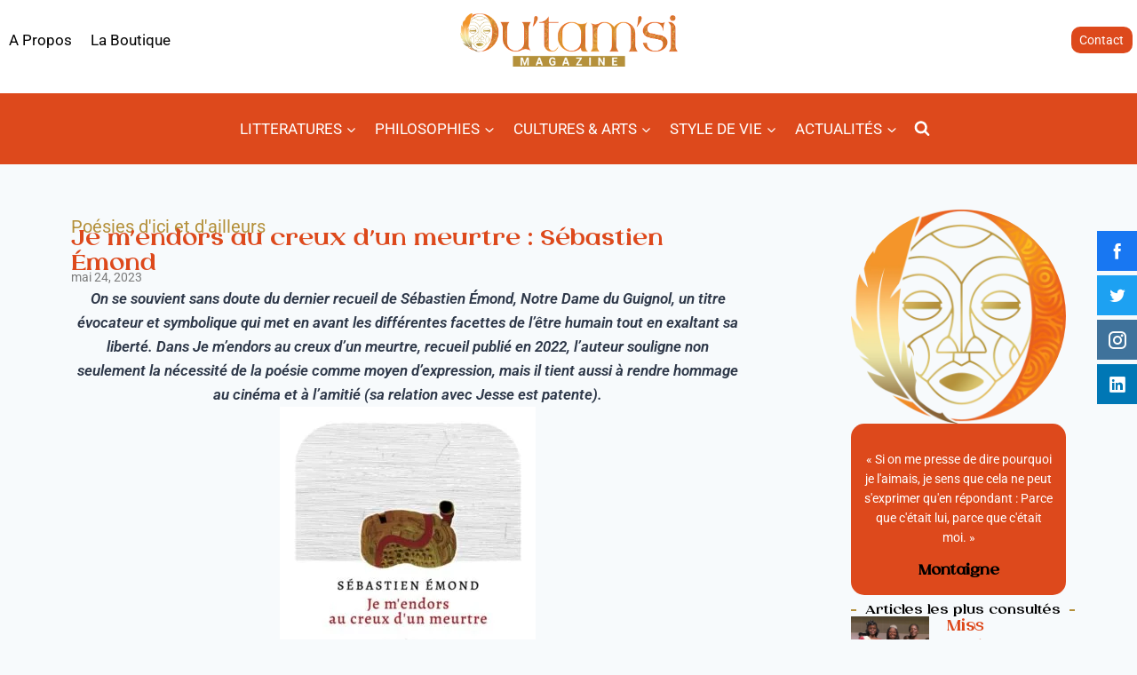

--- FILE ---
content_type: text/html; charset=UTF-8
request_url: https://outamsimagazine.com/je-mendors-au-creux-dun-meurtre-sebastien-emond/
body_size: 43567
content:
<!doctype html>
<html lang="fr-FR" class="no-js" itemtype="https://schema.org/Blog" itemscope>
<head>
	<meta charset="UTF-8">
	<meta name="viewport" content="width=device-width, initial-scale=1, minimum-scale=1">
	<meta name='robots' content='index, follow, max-image-preview:large, max-snippet:-1, max-video-preview:-1' />

	<!-- This site is optimized with the Yoast SEO plugin v23.9 - https://yoast.com/wordpress/plugins/seo/ -->
	<title>Je m’endors au creux d’un meurtre : Sébastien Émond - OUTAMSI MAGAZINE</title>
	<link rel="canonical" href="https://outamsimagazine.com/je-mendors-au-creux-dun-meurtre-sebastien-emond/" />
	<meta property="og:locale" content="fr_FR" />
	<meta property="og:type" content="article" />
	<meta property="og:title" content="Je m’endors au creux d’un meurtre : Sébastien Émond - OUTAMSI MAGAZINE" />
	<meta property="og:description" content="On se souvient sans doute du dernier recueil de Sébastien Émond, Notre Dame du Guignol, un titre évocateur et symbolique qui met en avant les différentes facettes de l’être humain tout en exaltant sa liberté. Dans Je m’endors au creux d’un meurtre, recueil publié en 2022, l’auteur souligne non seulement la nécessité de la poésie comme moyen d’expression, mais il tient aussi à rendre hommage au cinéma et à l’amitié (sa relation avec Jesse est patente)." />
	<meta property="og:url" content="https://outamsimagazine.com/je-mendors-au-creux-dun-meurtre-sebastien-emond/" />
	<meta property="og:site_name" content="OUTAMSI MAGAZINE" />
	<meta property="article:publisher" content="https://www.facebook.com/Outamsimagazine" />
	<meta property="article:published_time" content="2023-05-24T06:49:13+00:00" />
	<meta property="article:modified_time" content="2024-01-24T13:19:42+00:00" />
	<meta property="og:image" content="https://outamsimagazine.com/wp-content/uploads/2023/05/Sebastien_Meurtre-COUV-768x1226-1-288x460-1.jpeg" />
	<meta property="og:image:width" content="288" />
	<meta property="og:image:height" content="460" />
	<meta property="og:image:type" content="image/jpeg" />
	<meta name="author" content="magazineoutamsi" />
	<meta name="twitter:card" content="summary_large_image" />
	<meta name="twitter:label1" content="Écrit par" />
	<meta name="twitter:data1" content="magazineoutamsi" />
	<meta name="twitter:label2" content="Durée de lecture estimée" />
	<meta name="twitter:data2" content="2 minutes" />
	<script type="application/ld+json" class="yoast-schema-graph">{"@context":"https://schema.org","@graph":[{"@type":"Article","@id":"https://outamsimagazine.com/je-mendors-au-creux-dun-meurtre-sebastien-emond/#article","isPartOf":{"@id":"https://outamsimagazine.com/je-mendors-au-creux-dun-meurtre-sebastien-emond/"},"author":{"name":"magazineoutamsi","@id":"https://outamsimagazine.com/#/schema/person/5d15dc0201ef8f438d43c6e1a5a0c60b"},"headline":"Je m’endors au creux d’un meurtre : Sébastien Émond","datePublished":"2023-05-24T06:49:13+00:00","dateModified":"2024-01-24T13:19:42+00:00","mainEntityOfPage":{"@id":"https://outamsimagazine.com/je-mendors-au-creux-dun-meurtre-sebastien-emond/"},"wordCount":494,"commentCount":0,"publisher":{"@id":"https://outamsimagazine.com/#organization"},"image":{"@id":"https://outamsimagazine.com/je-mendors-au-creux-dun-meurtre-sebastien-emond/#primaryimage"},"thumbnailUrl":"https://outamsimagazine.com/wp-content/uploads/2023/05/Sebastien_Meurtre-COUV-768x1226-1-288x460-1.jpeg","keywords":["Éditions Hashtag","littérature francophone","littérature québécoise","Mois de la poésie","Poésie","Sébastien Émond"],"articleSection":["Poésies d'ici et d'ailleurs"],"inLanguage":"fr-FR","potentialAction":[{"@type":"CommentAction","name":"Comment","target":["https://outamsimagazine.com/je-mendors-au-creux-dun-meurtre-sebastien-emond/#respond"]}]},{"@type":"WebPage","@id":"https://outamsimagazine.com/je-mendors-au-creux-dun-meurtre-sebastien-emond/","url":"https://outamsimagazine.com/je-mendors-au-creux-dun-meurtre-sebastien-emond/","name":"Je m’endors au creux d’un meurtre : Sébastien Émond - OUTAMSI MAGAZINE","isPartOf":{"@id":"https://outamsimagazine.com/#website"},"primaryImageOfPage":{"@id":"https://outamsimagazine.com/je-mendors-au-creux-dun-meurtre-sebastien-emond/#primaryimage"},"image":{"@id":"https://outamsimagazine.com/je-mendors-au-creux-dun-meurtre-sebastien-emond/#primaryimage"},"thumbnailUrl":"https://outamsimagazine.com/wp-content/uploads/2023/05/Sebastien_Meurtre-COUV-768x1226-1-288x460-1.jpeg","datePublished":"2023-05-24T06:49:13+00:00","dateModified":"2024-01-24T13:19:42+00:00","breadcrumb":{"@id":"https://outamsimagazine.com/je-mendors-au-creux-dun-meurtre-sebastien-emond/#breadcrumb"},"inLanguage":"fr-FR","potentialAction":[{"@type":"ReadAction","target":["https://outamsimagazine.com/je-mendors-au-creux-dun-meurtre-sebastien-emond/"]}]},{"@type":"ImageObject","inLanguage":"fr-FR","@id":"https://outamsimagazine.com/je-mendors-au-creux-dun-meurtre-sebastien-emond/#primaryimage","url":"https://outamsimagazine.com/wp-content/uploads/2023/05/Sebastien_Meurtre-COUV-768x1226-1-288x460-1.jpeg","contentUrl":"https://outamsimagazine.com/wp-content/uploads/2023/05/Sebastien_Meurtre-COUV-768x1226-1-288x460-1.jpeg","width":288,"height":460},{"@type":"BreadcrumbList","@id":"https://outamsimagazine.com/je-mendors-au-creux-dun-meurtre-sebastien-emond/#breadcrumb","itemListElement":[{"@type":"ListItem","position":1,"name":"Accueil","item":"https://outamsimagazine.com/"},{"@type":"ListItem","position":2,"name":"Je m’endors au creux d’un meurtre : Sébastien Émond"}]},{"@type":"WebSite","@id":"https://outamsimagazine.com/#website","url":"https://outamsimagazine.com/","name":"OUTAMSI MAGAZINE","description":"","publisher":{"@id":"https://outamsimagazine.com/#organization"},"potentialAction":[{"@type":"SearchAction","target":{"@type":"EntryPoint","urlTemplate":"https://outamsimagazine.com/?s={search_term_string}"},"query-input":{"@type":"PropertyValueSpecification","valueRequired":true,"valueName":"search_term_string"}}],"inLanguage":"fr-FR"},{"@type":"Organization","@id":"https://outamsimagazine.com/#organization","name":"OUTAMSI MAGAZINE","url":"https://outamsimagazine.com/","logo":{"@type":"ImageObject","inLanguage":"fr-FR","@id":"https://outamsimagazine.com/#/schema/logo/image/","url":"https://outamsimagazine.com/wp-content/uploads/2024/01/OUTAMSI-MAG-quadri.png","contentUrl":"https://outamsimagazine.com/wp-content/uploads/2024/01/OUTAMSI-MAG-quadri.png","width":23601,"height":5681,"caption":"OUTAMSI MAGAZINE"},"image":{"@id":"https://outamsimagazine.com/#/schema/logo/image/"},"sameAs":["https://www.facebook.com/Outamsimagazine","https://www.linkedin.com/company/outamsi-magazine-francophone-quebec/","https://www.instagram.com/outamsi_magazine/?igsh=a3I2NzZ5YWxxb3Zi"]},{"@type":"Person","@id":"https://outamsimagazine.com/#/schema/person/5d15dc0201ef8f438d43c6e1a5a0c60b","name":"magazineoutamsi","image":{"@type":"ImageObject","inLanguage":"fr-FR","@id":"https://outamsimagazine.com/#/schema/person/image/","url":"https://secure.gravatar.com/avatar/45d3bf2464ed5e978f2070d8deba7f12191f0f3f0a859c254e39585cfb58e8b3?s=96&d=mm&r=g","contentUrl":"https://secure.gravatar.com/avatar/45d3bf2464ed5e978f2070d8deba7f12191f0f3f0a859c254e39585cfb58e8b3?s=96&d=mm&r=g","caption":"magazineoutamsi"},"sameAs":["https://outamsimagazine.com"],"url":"https://outamsimagazine.com/author/magazineoutamsi/"}]}</script>
	<!-- / Yoast SEO plugin. -->


<link rel='dns-prefetch' href='//www.googletagmanager.com' />
<link rel='dns-prefetch' href='//fonts.googleapis.com' />
<link rel='dns-prefetch' href='//pagead2.googlesyndication.com' />
<link rel="alternate" type="application/rss+xml" title="OUTAMSI MAGAZINE &raquo; Flux" href="https://outamsimagazine.com/feed/" />
<link rel="alternate" type="application/rss+xml" title="OUTAMSI MAGAZINE &raquo; Flux des commentaires" href="https://outamsimagazine.com/comments/feed/" />
			<script>document.documentElement.classList.remove( 'no-js' );</script>
			<link rel="alternate" type="application/rss+xml" title="OUTAMSI MAGAZINE &raquo; Je m’endors au creux d’un meurtre : Sébastien Émond Flux des commentaires" href="https://outamsimagazine.com/je-mendors-au-creux-dun-meurtre-sebastien-emond/feed/" />
<link rel="alternate" title="oEmbed (JSON)" type="application/json+oembed" href="https://outamsimagazine.com/wp-json/oembed/1.0/embed?url=https%3A%2F%2Foutamsimagazine.com%2Fje-mendors-au-creux-dun-meurtre-sebastien-emond%2F" />
<link rel="alternate" title="oEmbed (XML)" type="text/xml+oembed" href="https://outamsimagazine.com/wp-json/oembed/1.0/embed?url=https%3A%2F%2Foutamsimagazine.com%2Fje-mendors-au-creux-dun-meurtre-sebastien-emond%2F&#038;format=xml" />
<style id='wp-img-auto-sizes-contain-inline-css'>
img:is([sizes=auto i],[sizes^="auto," i]){contain-intrinsic-size:3000px 1500px}
/*# sourceURL=wp-img-auto-sizes-contain-inline-css */
</style>
<style id='wp-emoji-styles-inline-css'>

	img.wp-smiley, img.emoji {
		display: inline !important;
		border: none !important;
		box-shadow: none !important;
		height: 1em !important;
		width: 1em !important;
		margin: 0 0.07em !important;
		vertical-align: -0.1em !important;
		background: none !important;
		padding: 0 !important;
	}
/*# sourceURL=wp-emoji-styles-inline-css */
</style>
<link rel='stylesheet' id='wp-block-library-css' href='https://outamsimagazine.com/wp-includes/css/dist/block-library/style.min.css?ver=6.9' media='all' />
<style id='wp-block-paragraph-inline-css'>
.is-small-text{font-size:.875em}.is-regular-text{font-size:1em}.is-large-text{font-size:2.25em}.is-larger-text{font-size:3em}.has-drop-cap:not(:focus):first-letter{float:left;font-size:8.4em;font-style:normal;font-weight:100;line-height:.68;margin:.05em .1em 0 0;text-transform:uppercase}body.rtl .has-drop-cap:not(:focus):first-letter{float:none;margin-left:.1em}p.has-drop-cap.has-background{overflow:hidden}:root :where(p.has-background){padding:1.25em 2.375em}:where(p.has-text-color:not(.has-link-color)) a{color:inherit}p.has-text-align-left[style*="writing-mode:vertical-lr"],p.has-text-align-right[style*="writing-mode:vertical-rl"]{rotate:180deg}
/*# sourceURL=https://outamsimagazine.com/wp-includes/blocks/paragraph/style.min.css */
</style>
<style id='wp-block-pullquote-inline-css'>
.wp-block-pullquote{box-sizing:border-box;margin:0 0 1em;overflow-wrap:break-word;padding:4em 0;text-align:center}.wp-block-pullquote blockquote,.wp-block-pullquote p{color:inherit}.wp-block-pullquote blockquote{margin:0}.wp-block-pullquote p{margin-top:0}.wp-block-pullquote p:last-child{margin-bottom:0}.wp-block-pullquote.alignleft,.wp-block-pullquote.alignright{max-width:420px}.wp-block-pullquote cite,.wp-block-pullquote footer{position:relative}.wp-block-pullquote .has-text-color a{color:inherit}.wp-block-pullquote.has-text-align-left blockquote{text-align:left}.wp-block-pullquote.has-text-align-right blockquote{text-align:right}.wp-block-pullquote.has-text-align-center blockquote{text-align:center}.wp-block-pullquote.is-style-solid-color{border:none}.wp-block-pullquote.is-style-solid-color blockquote{margin-left:auto;margin-right:auto;max-width:60%}.wp-block-pullquote.is-style-solid-color blockquote p{font-size:2em;margin-bottom:0;margin-top:0}.wp-block-pullquote.is-style-solid-color blockquote cite{font-style:normal;text-transform:none}.wp-block-pullquote :where(cite){color:inherit;display:block}
/*# sourceURL=https://outamsimagazine.com/wp-includes/blocks/pullquote/style.min.css */
</style>
<style id='wp-block-spacer-inline-css'>
.wp-block-spacer{clear:both}
/*# sourceURL=https://outamsimagazine.com/wp-includes/blocks/spacer/style.min.css */
</style>
<style id='global-styles-inline-css'>
:root{--wp--preset--aspect-ratio--square: 1;--wp--preset--aspect-ratio--4-3: 4/3;--wp--preset--aspect-ratio--3-4: 3/4;--wp--preset--aspect-ratio--3-2: 3/2;--wp--preset--aspect-ratio--2-3: 2/3;--wp--preset--aspect-ratio--16-9: 16/9;--wp--preset--aspect-ratio--9-16: 9/16;--wp--preset--color--black: #000000;--wp--preset--color--cyan-bluish-gray: #abb8c3;--wp--preset--color--white: #ffffff;--wp--preset--color--pale-pink: #f78da7;--wp--preset--color--vivid-red: #cf2e2e;--wp--preset--color--luminous-vivid-orange: #ff6900;--wp--preset--color--luminous-vivid-amber: #fcb900;--wp--preset--color--light-green-cyan: #7bdcb5;--wp--preset--color--vivid-green-cyan: #00d084;--wp--preset--color--pale-cyan-blue: #8ed1fc;--wp--preset--color--vivid-cyan-blue: #0693e3;--wp--preset--color--vivid-purple: #9b51e0;--wp--preset--color--theme-palette-1: var(--global-palette1);--wp--preset--color--theme-palette-2: var(--global-palette2);--wp--preset--color--theme-palette-3: var(--global-palette3);--wp--preset--color--theme-palette-4: var(--global-palette4);--wp--preset--color--theme-palette-5: var(--global-palette5);--wp--preset--color--theme-palette-6: var(--global-palette6);--wp--preset--color--theme-palette-7: var(--global-palette7);--wp--preset--color--theme-palette-8: var(--global-palette8);--wp--preset--color--theme-palette-9: var(--global-palette9);--wp--preset--gradient--vivid-cyan-blue-to-vivid-purple: linear-gradient(135deg,rgb(6,147,227) 0%,rgb(155,81,224) 100%);--wp--preset--gradient--light-green-cyan-to-vivid-green-cyan: linear-gradient(135deg,rgb(122,220,180) 0%,rgb(0,208,130) 100%);--wp--preset--gradient--luminous-vivid-amber-to-luminous-vivid-orange: linear-gradient(135deg,rgb(252,185,0) 0%,rgb(255,105,0) 100%);--wp--preset--gradient--luminous-vivid-orange-to-vivid-red: linear-gradient(135deg,rgb(255,105,0) 0%,rgb(207,46,46) 100%);--wp--preset--gradient--very-light-gray-to-cyan-bluish-gray: linear-gradient(135deg,rgb(238,238,238) 0%,rgb(169,184,195) 100%);--wp--preset--gradient--cool-to-warm-spectrum: linear-gradient(135deg,rgb(74,234,220) 0%,rgb(151,120,209) 20%,rgb(207,42,186) 40%,rgb(238,44,130) 60%,rgb(251,105,98) 80%,rgb(254,248,76) 100%);--wp--preset--gradient--blush-light-purple: linear-gradient(135deg,rgb(255,206,236) 0%,rgb(152,150,240) 100%);--wp--preset--gradient--blush-bordeaux: linear-gradient(135deg,rgb(254,205,165) 0%,rgb(254,45,45) 50%,rgb(107,0,62) 100%);--wp--preset--gradient--luminous-dusk: linear-gradient(135deg,rgb(255,203,112) 0%,rgb(199,81,192) 50%,rgb(65,88,208) 100%);--wp--preset--gradient--pale-ocean: linear-gradient(135deg,rgb(255,245,203) 0%,rgb(182,227,212) 50%,rgb(51,167,181) 100%);--wp--preset--gradient--electric-grass: linear-gradient(135deg,rgb(202,248,128) 0%,rgb(113,206,126) 100%);--wp--preset--gradient--midnight: linear-gradient(135deg,rgb(2,3,129) 0%,rgb(40,116,252) 100%);--wp--preset--font-size--small: var(--global-font-size-small);--wp--preset--font-size--medium: var(--global-font-size-medium);--wp--preset--font-size--large: var(--global-font-size-large);--wp--preset--font-size--x-large: 42px;--wp--preset--font-size--larger: var(--global-font-size-larger);--wp--preset--font-size--xxlarge: var(--global-font-size-xxlarge);--wp--preset--spacing--20: 0.44rem;--wp--preset--spacing--30: 0.67rem;--wp--preset--spacing--40: 1rem;--wp--preset--spacing--50: 1.5rem;--wp--preset--spacing--60: 2.25rem;--wp--preset--spacing--70: 3.38rem;--wp--preset--spacing--80: 5.06rem;--wp--preset--shadow--natural: 6px 6px 9px rgba(0, 0, 0, 0.2);--wp--preset--shadow--deep: 12px 12px 50px rgba(0, 0, 0, 0.4);--wp--preset--shadow--sharp: 6px 6px 0px rgba(0, 0, 0, 0.2);--wp--preset--shadow--outlined: 6px 6px 0px -3px rgb(255, 255, 255), 6px 6px rgb(0, 0, 0);--wp--preset--shadow--crisp: 6px 6px 0px rgb(0, 0, 0);}:where(.is-layout-flex){gap: 0.5em;}:where(.is-layout-grid){gap: 0.5em;}body .is-layout-flex{display: flex;}.is-layout-flex{flex-wrap: wrap;align-items: center;}.is-layout-flex > :is(*, div){margin: 0;}body .is-layout-grid{display: grid;}.is-layout-grid > :is(*, div){margin: 0;}:where(.wp-block-columns.is-layout-flex){gap: 2em;}:where(.wp-block-columns.is-layout-grid){gap: 2em;}:where(.wp-block-post-template.is-layout-flex){gap: 1.25em;}:where(.wp-block-post-template.is-layout-grid){gap: 1.25em;}.has-black-color{color: var(--wp--preset--color--black) !important;}.has-cyan-bluish-gray-color{color: var(--wp--preset--color--cyan-bluish-gray) !important;}.has-white-color{color: var(--wp--preset--color--white) !important;}.has-pale-pink-color{color: var(--wp--preset--color--pale-pink) !important;}.has-vivid-red-color{color: var(--wp--preset--color--vivid-red) !important;}.has-luminous-vivid-orange-color{color: var(--wp--preset--color--luminous-vivid-orange) !important;}.has-luminous-vivid-amber-color{color: var(--wp--preset--color--luminous-vivid-amber) !important;}.has-light-green-cyan-color{color: var(--wp--preset--color--light-green-cyan) !important;}.has-vivid-green-cyan-color{color: var(--wp--preset--color--vivid-green-cyan) !important;}.has-pale-cyan-blue-color{color: var(--wp--preset--color--pale-cyan-blue) !important;}.has-vivid-cyan-blue-color{color: var(--wp--preset--color--vivid-cyan-blue) !important;}.has-vivid-purple-color{color: var(--wp--preset--color--vivid-purple) !important;}.has-black-background-color{background-color: var(--wp--preset--color--black) !important;}.has-cyan-bluish-gray-background-color{background-color: var(--wp--preset--color--cyan-bluish-gray) !important;}.has-white-background-color{background-color: var(--wp--preset--color--white) !important;}.has-pale-pink-background-color{background-color: var(--wp--preset--color--pale-pink) !important;}.has-vivid-red-background-color{background-color: var(--wp--preset--color--vivid-red) !important;}.has-luminous-vivid-orange-background-color{background-color: var(--wp--preset--color--luminous-vivid-orange) !important;}.has-luminous-vivid-amber-background-color{background-color: var(--wp--preset--color--luminous-vivid-amber) !important;}.has-light-green-cyan-background-color{background-color: var(--wp--preset--color--light-green-cyan) !important;}.has-vivid-green-cyan-background-color{background-color: var(--wp--preset--color--vivid-green-cyan) !important;}.has-pale-cyan-blue-background-color{background-color: var(--wp--preset--color--pale-cyan-blue) !important;}.has-vivid-cyan-blue-background-color{background-color: var(--wp--preset--color--vivid-cyan-blue) !important;}.has-vivid-purple-background-color{background-color: var(--wp--preset--color--vivid-purple) !important;}.has-black-border-color{border-color: var(--wp--preset--color--black) !important;}.has-cyan-bluish-gray-border-color{border-color: var(--wp--preset--color--cyan-bluish-gray) !important;}.has-white-border-color{border-color: var(--wp--preset--color--white) !important;}.has-pale-pink-border-color{border-color: var(--wp--preset--color--pale-pink) !important;}.has-vivid-red-border-color{border-color: var(--wp--preset--color--vivid-red) !important;}.has-luminous-vivid-orange-border-color{border-color: var(--wp--preset--color--luminous-vivid-orange) !important;}.has-luminous-vivid-amber-border-color{border-color: var(--wp--preset--color--luminous-vivid-amber) !important;}.has-light-green-cyan-border-color{border-color: var(--wp--preset--color--light-green-cyan) !important;}.has-vivid-green-cyan-border-color{border-color: var(--wp--preset--color--vivid-green-cyan) !important;}.has-pale-cyan-blue-border-color{border-color: var(--wp--preset--color--pale-cyan-blue) !important;}.has-vivid-cyan-blue-border-color{border-color: var(--wp--preset--color--vivid-cyan-blue) !important;}.has-vivid-purple-border-color{border-color: var(--wp--preset--color--vivid-purple) !important;}.has-vivid-cyan-blue-to-vivid-purple-gradient-background{background: var(--wp--preset--gradient--vivid-cyan-blue-to-vivid-purple) !important;}.has-light-green-cyan-to-vivid-green-cyan-gradient-background{background: var(--wp--preset--gradient--light-green-cyan-to-vivid-green-cyan) !important;}.has-luminous-vivid-amber-to-luminous-vivid-orange-gradient-background{background: var(--wp--preset--gradient--luminous-vivid-amber-to-luminous-vivid-orange) !important;}.has-luminous-vivid-orange-to-vivid-red-gradient-background{background: var(--wp--preset--gradient--luminous-vivid-orange-to-vivid-red) !important;}.has-very-light-gray-to-cyan-bluish-gray-gradient-background{background: var(--wp--preset--gradient--very-light-gray-to-cyan-bluish-gray) !important;}.has-cool-to-warm-spectrum-gradient-background{background: var(--wp--preset--gradient--cool-to-warm-spectrum) !important;}.has-blush-light-purple-gradient-background{background: var(--wp--preset--gradient--blush-light-purple) !important;}.has-blush-bordeaux-gradient-background{background: var(--wp--preset--gradient--blush-bordeaux) !important;}.has-luminous-dusk-gradient-background{background: var(--wp--preset--gradient--luminous-dusk) !important;}.has-pale-ocean-gradient-background{background: var(--wp--preset--gradient--pale-ocean) !important;}.has-electric-grass-gradient-background{background: var(--wp--preset--gradient--electric-grass) !important;}.has-midnight-gradient-background{background: var(--wp--preset--gradient--midnight) !important;}.has-small-font-size{font-size: var(--wp--preset--font-size--small) !important;}.has-medium-font-size{font-size: var(--wp--preset--font-size--medium) !important;}.has-large-font-size{font-size: var(--wp--preset--font-size--large) !important;}.has-x-large-font-size{font-size: var(--wp--preset--font-size--x-large) !important;}
:root :where(.wp-block-pullquote){font-size: 1.5em;line-height: 1.6;}
/*# sourceURL=global-styles-inline-css */
</style>

<style id='classic-theme-styles-inline-css'>
/*! This file is auto-generated */
.wp-block-button__link{color:#fff;background-color:#32373c;border-radius:9999px;box-shadow:none;text-decoration:none;padding:calc(.667em + 2px) calc(1.333em + 2px);font-size:1.125em}.wp-block-file__button{background:#32373c;color:#fff;text-decoration:none}
/*# sourceURL=/wp-includes/css/classic-themes.min.css */
</style>
<link rel='stylesheet' id='mailerlite_forms.css-css' href='https://outamsimagazine.com/wp-content/plugins/official-mailerlite-sign-up-forms/assets/css/mailerlite_forms.css?ver=1.7.13' media='all' />
<link rel='stylesheet' id='fontawesome-6.3.0-css' href='https://outamsimagazine.com/wp-content/plugins/simple-floating-menu/assets/css/fontawesome-6.3.0.css?ver=1.3.0' media='all' />
<link rel='stylesheet' id='eleganticons-css' href='https://outamsimagazine.com/wp-content/plugins/simple-floating-menu/assets/css/eleganticons.css?ver=1.3.0' media='all' />
<link rel='stylesheet' id='essentialicon-css' href='https://outamsimagazine.com/wp-content/plugins/simple-floating-menu/assets/css/essentialicon.css?ver=1.3.0' media='all' />
<link rel='stylesheet' id='iconfont-css' href='https://outamsimagazine.com/wp-content/plugins/simple-floating-menu/assets/css/icofont.css?ver=1.3.0' media='all' />
<link rel='stylesheet' id='materialdesignicons-css' href='https://outamsimagazine.com/wp-content/plugins/simple-floating-menu/assets/css/materialdesignicons.css?ver=1.3.0' media='all' />
<link rel='stylesheet' id='sfm-style-css' href='https://outamsimagazine.com/wp-content/plugins/simple-floating-menu/assets/css/style.css?ver=1.3.0' media='all' />
<style id='sfm-style-inline-css'>
.sfm-floating-menu a.sfm-shape-button{height:45px;width:45px}.sfm-floating-menu a.sfm-shape-button{font-size:20px}.sfm-floating-menu i{top:0px}.sfm-floating-menu.horizontal{margin:0 -2.5px}.sfm-floating-menu.vertical{margin:-2.5px 0}.sfm-floating-menu.horizontal .sfm-button{margin:0 2.5px}.sfm-floating-menu.vertical .sfm-button{margin:2.5px 0}.sfm-floating-menu.top-left,.sfm-floating-menu.top-right,.sfm-floating-menu.top-middle{top:0px}.sfm-floating-menu.bottom-left,.sfm-floating-menu.bottom-right,.sfm-floating-menu.bottom-middle{bottom:0px}.sfm-floating-menu.top-left,.sfm-floating-menu.bottom-left,.sfm-floating-menu.middle-left{left:0px}.sfm-floating-menu.top-right,.sfm-floating-menu.bottom-right,.sfm-floating-menu.middle-right{right:0px}.sfm-floating-menu{z-index:999}.sfm-floating-menu .sfm-5e91716356773 a.sfm-shape-button{background:#1877f2}.sfm-floating-menu .sfm-5e91716356773 a.sfm-shape-button{color:#FFFFFF}.sfm-floating-menu .sfm-5e91716356773:hover a.sfm-shape-button{background:#000000}.sfm-floating-menu .sfm-5e91716356773:hover a.sfm-shape-button{color:#FFFFFF}.sfm-floating-menu .sfm-5e91716356773 .sfm-tool-tip{background:#000000}.sfm-floating-menu.top-left.horizontal .sfm-5e91716356773 .sfm-tool-tip:after,.sfm-floating-menu.top-middle.horizontal .sfm-5e91716356773 .sfm-tool-tip:after,.sfm-floating-menu.top-right.horizontal .sfm-5e91716356773 .sfm-tool-tip:after{border-color:transparent transparent #000000 transparent}.sfm-floating-menu.top-left.vertical .sfm-5e91716356773 .sfm-tool-tip:after,.sfm-floating-menu.top-middle.vertical .sfm-5e91716356773 .sfm-tool-tip:after,.sfm-floating-menu.bottom-left.vertical .sfm-5e91716356773 .sfm-tool-tip:after,.sfm-floating-menu.bottom-middle.vertical .sfm-5e91716356773 .sfm-tool-tip:after,.sfm-floating-menu.middle-left.vertical .sfm-5e91716356773 .sfm-tool-tip:after{border-color:transparent #000000 transparent transparent}.sfm-floating-menu.top-right.vertical .sfm-5e91716356773 .sfm-tool-tip:after,.sfm-floating-menu.middle-right.vertical .sfm-5e91716356773 .sfm-tool-tip:after,.sfm-floating-menu.bottom-right.vertical .sfm-5e91716356773 .sfm-tool-tip:after{border-color:transparent transparent transparent #000000}.sfm-floating-menu.bottom-left.horizontal .sfm-5e91716356773 .sfm-tool-tip:after,.sfm-floating-menu.bottom-middle.horizontal .sfm-5e91716356773 .sfm-tool-tip:after,.sfm-floating-menu.bottom-right.horizontal .sfm-5e91716356773 .sfm-tool-tip:after,.sfm-floating-menu.middle-left.horizontal .sfm-5e91716356773 .sfm-tool-tip:after,.sfm-floating-menu.middle-right.horizontal .sfm-5e91716356773 .sfm-tool-tip:after{border-color:#000000 transparent transparent transparent}.sfm-floating-menu .sfm-5e91716356773 .sfm-tool-tip a{color:#FFFFFF}.sfm-floating-menu .sfm-1586590096952 a.sfm-shape-button{background:#1da1f2}.sfm-floating-menu .sfm-1586590096952 a.sfm-shape-button{color:#FFFFFF}.sfm-floating-menu .sfm-1586590096952:hover a.sfm-shape-button{background:#000000}.sfm-floating-menu .sfm-1586590096952:hover a.sfm-shape-button{color:#FFFFFF}.sfm-floating-menu .sfm-1586590096952 .sfm-tool-tip{background:#000000}.sfm-floating-menu.top-left.horizontal .sfm-1586590096952 .sfm-tool-tip:after,.sfm-floating-menu.top-middle.horizontal .sfm-1586590096952 .sfm-tool-tip:after,.sfm-floating-menu.top-right.horizontal .sfm-1586590096952 .sfm-tool-tip:after{border-color:transparent transparent #000000 transparent}.sfm-floating-menu.top-left.vertical .sfm-1586590096952 .sfm-tool-tip:after,.sfm-floating-menu.top-middle.vertical .sfm-1586590096952 .sfm-tool-tip:after,.sfm-floating-menu.bottom-left.vertical .sfm-1586590096952 .sfm-tool-tip:after,.sfm-floating-menu.bottom-middle.vertical .sfm-1586590096952 .sfm-tool-tip:after,.sfm-floating-menu.middle-left.vertical .sfm-1586590096952 .sfm-tool-tip:after{border-color:transparent #000000 transparent transparent}.sfm-floating-menu.top-right.vertical .sfm-1586590096952 .sfm-tool-tip:after,.sfm-floating-menu.middle-right.vertical .sfm-1586590096952 .sfm-tool-tip:after,.sfm-floating-menu.bottom-right.vertical .sfm-1586590096952 .sfm-tool-tip:after{border-color:transparent transparent transparent #000000}.sfm-floating-menu.bottom-left.horizontal .sfm-1586590096952 .sfm-tool-tip:after,.sfm-floating-menu.bottom-middle.horizontal .sfm-1586590096952 .sfm-tool-tip:after,.sfm-floating-menu.bottom-right.horizontal .sfm-1586590096952 .sfm-tool-tip:after,.sfm-floating-menu.middle-left.horizontal .sfm-1586590096952 .sfm-tool-tip:after,.sfm-floating-menu.middle-right.horizontal .sfm-1586590096952 .sfm-tool-tip:after{border-color:#000000 transparent transparent transparent}.sfm-floating-menu .sfm-1586590096952 .sfm-tool-tip a{color:#FFFFFF}.sfm-floating-menu .sfm-1586590556353 a.sfm-shape-button{background:#3f729b}.sfm-floating-menu .sfm-1586590556353 a.sfm-shape-button{color:#FFFFFF}.sfm-floating-menu .sfm-1586590556353:hover a.sfm-shape-button{background:#000000}.sfm-floating-menu .sfm-1586590556353:hover a.sfm-shape-button{color:#FFFFFF}.sfm-floating-menu .sfm-1586590556353 .sfm-tool-tip{background:#000000}.sfm-floating-menu.top-left.horizontal .sfm-1586590556353 .sfm-tool-tip:after,.sfm-floating-menu.top-middle.horizontal .sfm-1586590556353 .sfm-tool-tip:after,.sfm-floating-menu.top-right.horizontal .sfm-1586590556353 .sfm-tool-tip:after{border-color:transparent transparent #000000 transparent}.sfm-floating-menu.top-left.vertical .sfm-1586590556353 .sfm-tool-tip:after,.sfm-floating-menu.top-middle.vertical .sfm-1586590556353 .sfm-tool-tip:after,.sfm-floating-menu.bottom-left.vertical .sfm-1586590556353 .sfm-tool-tip:after,.sfm-floating-menu.bottom-middle.vertical .sfm-1586590556353 .sfm-tool-tip:after,.sfm-floating-menu.middle-left.vertical .sfm-1586590556353 .sfm-tool-tip:after{border-color:transparent #000000 transparent transparent}.sfm-floating-menu.top-right.vertical .sfm-1586590556353 .sfm-tool-tip:after,.sfm-floating-menu.middle-right.vertical .sfm-1586590556353 .sfm-tool-tip:after,.sfm-floating-menu.bottom-right.vertical .sfm-1586590556353 .sfm-tool-tip:after{border-color:transparent transparent transparent #000000}.sfm-floating-menu.bottom-left.horizontal .sfm-1586590556353 .sfm-tool-tip:after,.sfm-floating-menu.bottom-middle.horizontal .sfm-1586590556353 .sfm-tool-tip:after,.sfm-floating-menu.bottom-right.horizontal .sfm-1586590556353 .sfm-tool-tip:after,.sfm-floating-menu.middle-left.horizontal .sfm-1586590556353 .sfm-tool-tip:after,.sfm-floating-menu.middle-right.horizontal .sfm-1586590556353 .sfm-tool-tip:after{border-color:#000000 transparent transparent transparent}.sfm-floating-menu .sfm-1586590556353 .sfm-tool-tip a{color:#FFFFFF}.sfm-floating-menu .sfm-1711675171503 a.sfm-shape-button{background:#0077b5}.sfm-floating-menu .sfm-1711675171503 a.sfm-shape-button{color:#FFFFFF}.sfm-floating-menu .sfm-1711675171503:hover a.sfm-shape-button{background:#000000}.sfm-floating-menu .sfm-1711675171503:hover a.sfm-shape-button{color:#FFFFFF}.sfm-floating-menu .sfm-1711675171503 .sfm-tool-tip{background:#000000}.sfm-floating-menu.top-left.horizontal .sfm-1711675171503 .sfm-tool-tip:after,.sfm-floating-menu.top-middle.horizontal .sfm-1711675171503 .sfm-tool-tip:after,.sfm-floating-menu.top-right.horizontal .sfm-1711675171503 .sfm-tool-tip:after{border-color:transparent transparent #000000 transparent}.sfm-floating-menu.top-left.vertical .sfm-1711675171503 .sfm-tool-tip:after,.sfm-floating-menu.top-middle.vertical .sfm-1711675171503 .sfm-tool-tip:after,.sfm-floating-menu.bottom-left.vertical .sfm-1711675171503 .sfm-tool-tip:after,.sfm-floating-menu.bottom-middle.vertical .sfm-1711675171503 .sfm-tool-tip:after,.sfm-floating-menu.middle-left.vertical .sfm-1711675171503 .sfm-tool-tip:after{border-color:transparent #000000 transparent transparent}.sfm-floating-menu.top-right.vertical .sfm-1711675171503 .sfm-tool-tip:after,.sfm-floating-menu.middle-right.vertical .sfm-1711675171503 .sfm-tool-tip:after,.sfm-floating-menu.bottom-right.vertical .sfm-1711675171503 .sfm-tool-tip:after{border-color:transparent transparent transparent #000000}.sfm-floating-menu.bottom-left.horizontal .sfm-1711675171503 .sfm-tool-tip:after,.sfm-floating-menu.bottom-middle.horizontal .sfm-1711675171503 .sfm-tool-tip:after,.sfm-floating-menu.bottom-right.horizontal .sfm-1711675171503 .sfm-tool-tip:after,.sfm-floating-menu.middle-left.horizontal .sfm-1711675171503 .sfm-tool-tip:after,.sfm-floating-menu.middle-right.horizontal .sfm-1711675171503 .sfm-tool-tip:after{border-color:#000000 transparent transparent transparent}.sfm-floating-menu .sfm-1711675171503 .sfm-tool-tip a{color:#FFFFFF}.sfm-floating-menu .sfm-tool-tip a{font-family:Open Sans}.sfm-floating-menu .sfm-tool-tip a{font-weight:400;font-style:normal}.sfm-floating-menu .sfm-tool-tip a{text-transform:none}.sfm-floating-menu .sfm-tool-tip a{text-decoration:none}.sfm-floating-menu .sfm-tool-tip a{font-size:16px}.sfm-floating-menu .sfm-tool-tip a{line-height:1}.sfm-floating-menu .sfm-tool-tip a{letter-spacing:0px}.sfm-floating-menu .sfm-button{--sfm-button-shadow-x:0px}.sfm-floating-menu .sfm-button{--sfm-button-shadow-y:0px}.sfm-floating-menu .sfm-button{--sfm-button-shadow-blur:0px}
/*# sourceURL=sfm-style-inline-css */
</style>
<link rel='stylesheet' id='sfm-fonts-css' href='https://fonts.googleapis.com/css?family=Open+Sans%3A300%2C400%2C500%2C600%2C700%2C800%2C300i%2C400i%2C500i%2C600i%2C700i%2C800i&#038;subset=latin%2Clatin-ext&#038;ver=1.3.0' media='all' />
<link rel='stylesheet' id='kadence-global-css' href='https://outamsimagazine.com/wp-content/themes/kadence/assets/css/global.min.css?ver=1.2.28' media='all' />
<style id='kadence-global-inline-css'>
/* Kadence Base CSS */
:root{--global-palette1:#dd491c;--global-palette2:#b4903a;--global-palette3:#1A202C;--global-palette4:#2D3748;--global-palette5:#4A5568;--global-palette6:#718096;--global-palette7:#EDF2F7;--global-palette8:#F7FAFC;--global-palette9:#ffffff;--global-palette9rgb:255, 255, 255;--global-palette-highlight:var(--global-palette1);--global-palette-highlight-alt:var(--global-palette2);--global-palette-highlight-alt2:var(--global-palette9);--global-palette-btn-bg:#b4903a;--global-palette-btn-bg-hover:#dd491c;--global-palette-btn:var(--global-palette9);--global-palette-btn-hover:var(--global-palette9);--global-body-font-family:-apple-system,BlinkMacSystemFont,"Segoe UI",Roboto,Oxygen-Sans,Ubuntu,Cantarell,"Helvetica Neue",sans-serif, "Apple Color Emoji", "Segoe UI Emoji", "Segoe UI Symbol";--global-heading-font-family:inherit;--global-primary-nav-font-family:inherit;--global-fallback-font:sans-serif;--global-display-fallback-font:sans-serif;--global-content-width:1290px;--global-content-wide-width:calc(1290px + 230px);--global-content-narrow-width:842px;--global-content-edge-padding:1.5rem;--global-content-boxed-padding:2rem;--global-calc-content-width:calc(1290px - var(--global-content-edge-padding) - var(--global-content-edge-padding) );--wp--style--global--content-size:var(--global-calc-content-width);}.wp-site-blocks{--global-vw:calc( 100vw - ( 0.5 * var(--scrollbar-offset)));}:root body.kadence-elementor-colors{--e-global-color-kadence1:var(--global-palette1);--e-global-color-kadence2:var(--global-palette2);--e-global-color-kadence3:var(--global-palette3);--e-global-color-kadence4:var(--global-palette4);--e-global-color-kadence5:var(--global-palette5);--e-global-color-kadence6:var(--global-palette6);--e-global-color-kadence7:var(--global-palette7);--e-global-color-kadence8:var(--global-palette8);--e-global-color-kadence9:var(--global-palette9);}body{background:var(--global-palette8);}body, input, select, optgroup, textarea{font-weight:400;font-size:17px;line-height:1.6;font-family:var(--global-body-font-family);color:var(--global-palette4);}.content-bg, body.content-style-unboxed .site{background:var(--global-palette9);}h1,h2,h3,h4,h5,h6{font-family:var(--global-heading-font-family);}h1{font-weight:700;font-size:32px;line-height:1.5;color:var(--global-palette3);}h2{font-weight:700;font-size:28px;line-height:1.5;color:var(--global-palette3);}h3{font-weight:700;font-size:24px;line-height:1.5;color:var(--global-palette3);}h4{font-weight:700;font-size:22px;line-height:1.5;color:var(--global-palette4);}h5{font-weight:700;font-size:20px;line-height:1.5;color:var(--global-palette4);}h6{font-weight:700;font-size:18px;line-height:1.5;color:var(--global-palette5);}.entry-hero .kadence-breadcrumbs{max-width:1290px;}.site-container, .site-header-row-layout-contained, .site-footer-row-layout-contained, .entry-hero-layout-contained, .comments-area, .alignfull > .wp-block-cover__inner-container, .alignwide > .wp-block-cover__inner-container{max-width:var(--global-content-width);}.content-width-narrow .content-container.site-container, .content-width-narrow .hero-container.site-container{max-width:var(--global-content-narrow-width);}@media all and (min-width: 1520px){.wp-site-blocks .content-container  .alignwide{margin-left:-115px;margin-right:-115px;width:unset;max-width:unset;}}@media all and (min-width: 1102px){.content-width-narrow .wp-site-blocks .content-container .alignwide{margin-left:-130px;margin-right:-130px;width:unset;max-width:unset;}}.content-style-boxed .wp-site-blocks .entry-content .alignwide{margin-left:calc( -1 * var( --global-content-boxed-padding ) );margin-right:calc( -1 * var( --global-content-boxed-padding ) );}.content-area{margin-top:5rem;margin-bottom:5rem;}@media all and (max-width: 1024px){.content-area{margin-top:3rem;margin-bottom:3rem;}}@media all and (max-width: 767px){.content-area{margin-top:2rem;margin-bottom:2rem;}}@media all and (max-width: 1024px){:root{--global-content-boxed-padding:2rem;}}@media all and (max-width: 767px){:root{--global-content-boxed-padding:1.5rem;}}.entry-content-wrap{padding:2rem;}@media all and (max-width: 1024px){.entry-content-wrap{padding:2rem;}}@media all and (max-width: 767px){.entry-content-wrap{padding:1.5rem;}}.entry.single-entry{box-shadow:0px 15px 15px -10px rgba(0,0,0,0.05);}.entry.loop-entry{box-shadow:0px 15px 15px -10px rgba(0,0,0,0.05);}.loop-entry .entry-content-wrap{padding:2rem;}@media all and (max-width: 1024px){.loop-entry .entry-content-wrap{padding:2rem;}}@media all and (max-width: 767px){.loop-entry .entry-content-wrap{padding:1.5rem;}}button, .button, .wp-block-button__link, input[type="button"], input[type="reset"], input[type="submit"], .fl-button, .elementor-button-wrapper .elementor-button, .wc-block-components-checkout-place-order-button, .wc-block-cart__submit{box-shadow:0px 0px 0px -7px rgba(0,0,0,0);}button:hover, button:focus, button:active, .button:hover, .button:focus, .button:active, .wp-block-button__link:hover, .wp-block-button__link:focus, .wp-block-button__link:active, input[type="button"]:hover, input[type="button"]:focus, input[type="button"]:active, input[type="reset"]:hover, input[type="reset"]:focus, input[type="reset"]:active, input[type="submit"]:hover, input[type="submit"]:focus, input[type="submit"]:active, .elementor-button-wrapper .elementor-button:hover, .elementor-button-wrapper .elementor-button:focus, .elementor-button-wrapper .elementor-button:active, .wc-block-cart__submit:hover{box-shadow:0px 15px 25px -7px rgba(0,0,0,0.1);}.kb-button.kb-btn-global-outline.kb-btn-global-inherit{padding-top:calc(px - 2px);padding-right:calc(px - 2px);padding-bottom:calc(px - 2px);padding-left:calc(px - 2px);}@media all and (min-width: 1025px){.transparent-header .entry-hero .entry-hero-container-inner{padding-top:calc(90px + 80px);}}@media all and (max-width: 1024px){.mobile-transparent-header .entry-hero .entry-hero-container-inner{padding-top:80px;}}@media all and (max-width: 767px){.mobile-transparent-header .entry-hero .entry-hero-container-inner{padding-top:80px;}}.entry-hero.post-hero-section .entry-header{min-height:200px;}
/* Kadence Header CSS */
@media all and (max-width: 1024px){.mobile-transparent-header #masthead{position:absolute;left:0px;right:0px;z-index:100;}.kadence-scrollbar-fixer.mobile-transparent-header #masthead{right:var(--scrollbar-offset,0);}.mobile-transparent-header #masthead, .mobile-transparent-header .site-top-header-wrap .site-header-row-container-inner, .mobile-transparent-header .site-main-header-wrap .site-header-row-container-inner, .mobile-transparent-header .site-bottom-header-wrap .site-header-row-container-inner{background:transparent;}.site-header-row-tablet-layout-fullwidth, .site-header-row-tablet-layout-standard{padding:0px;}}@media all and (min-width: 1025px){.transparent-header #masthead{position:absolute;left:0px;right:0px;z-index:100;}.transparent-header.kadence-scrollbar-fixer #masthead{right:var(--scrollbar-offset,0);}.transparent-header #masthead, .transparent-header .site-top-header-wrap .site-header-row-container-inner, .transparent-header .site-main-header-wrap .site-header-row-container-inner, .transparent-header .site-bottom-header-wrap .site-header-row-container-inner{background:transparent;}}.site-branding a.brand img{max-width:245px;}.site-branding a.brand img.svg-logo-image{width:245px;}.site-branding{padding:0px 0px 0px 0px;}#masthead, #masthead .kadence-sticky-header.item-is-fixed:not(.item-at-start):not(.site-header-row-container):not(.site-main-header-wrap), #masthead .kadence-sticky-header.item-is-fixed:not(.item-at-start) > .site-header-row-container-inner{background:#ffffff;}.site-main-header-wrap .site-header-row-container-inner{background:var(--global-palette1);}.site-main-header-inner-wrap{min-height:80px;}.site-top-header-inner-wrap{min-height:90px;}.site-top-header-wrap .site-header-row-container-inner>.site-container{padding:0px 0px 15px 0px;}.header-navigation[class*="header-navigation-style-underline"] .header-menu-container.primary-menu-container>ul>li>a:after{width:calc( 100% - 1.2em);}.main-navigation .primary-menu-container > ul > li.menu-item > a{padding-left:calc(1.2em / 2);padding-right:calc(1.2em / 2);padding-top:0.6em;padding-bottom:0.6em;color:var(--global-palette9);}.main-navigation .primary-menu-container > ul > li.menu-item .dropdown-nav-special-toggle{right:calc(1.2em / 2);}.main-navigation .primary-menu-container > ul > li.menu-item > a:hover{color:#f1e7a6;}.main-navigation .primary-menu-container > ul > li.menu-item.current-menu-item > a{color:#f1e7a6;}.header-navigation[class*="header-navigation-style-underline"] .header-menu-container.secondary-menu-container>ul>li>a:after{width:calc( 100% - 1.2em);}.secondary-navigation .secondary-menu-container > ul > li.menu-item > a{padding-left:calc(1.2em / 2);padding-right:calc(1.2em / 2);padding-top:0.6em;padding-bottom:0.6em;color:#000000;}.secondary-navigation .primary-menu-container > ul > li.menu-item .dropdown-nav-special-toggle{right:calc(1.2em / 2);}.secondary-navigation .secondary-menu-container > ul > li.menu-item > a:hover{color:#dd491c;}.secondary-navigation .secondary-menu-container > ul > li.menu-item.current-menu-item > a{color:var(--global-palette3);}.header-navigation .header-menu-container ul ul.sub-menu, .header-navigation .header-menu-container ul ul.submenu{background:#b4903a;box-shadow:0px 2px 13px 0px rgba(0,0,0,0.1);}.header-navigation .header-menu-container ul ul li.menu-item, .header-menu-container ul.menu > li.kadence-menu-mega-enabled > ul > li.menu-item > a{border-bottom:1px solid rgba(5,5,5,0);}.header-navigation .header-menu-container ul ul li.menu-item > a{width:200px;padding-top:1em;padding-bottom:1em;color:var(--global-palette8);font-size:12px;}.header-navigation .header-menu-container ul ul li.menu-item > a:hover{color:var(--global-palette9);background:#ea5f20;}.header-navigation .header-menu-container ul ul li.menu-item.current-menu-item > a{color:var(--global-palette9);background:var(--global-palette1);}.mobile-toggle-open-container .menu-toggle-open, .mobile-toggle-open-container .menu-toggle-open:focus{background:var(--global-palette1);color:var(--global-palette9);padding:0.4em 0.6em 0.4em 0.6em;font-size:14px;}.mobile-toggle-open-container .menu-toggle-open.menu-toggle-style-bordered{border:1px solid currentColor;}.mobile-toggle-open-container .menu-toggle-open .menu-toggle-icon{font-size:20px;}.mobile-toggle-open-container .menu-toggle-open:hover, .mobile-toggle-open-container .menu-toggle-open:focus-visible{color:var(--global-palette9);}.mobile-navigation ul li{font-size:14px;}.mobile-navigation ul li a{padding-top:1em;padding-bottom:1em;}.mobile-navigation ul li > a, .mobile-navigation ul li.menu-item-has-children > .drawer-nav-drop-wrap{background:var(--global-palette1);color:var(--global-palette9);}.mobile-navigation ul li > a:hover, .mobile-navigation ul li.menu-item-has-children > .drawer-nav-drop-wrap:hover{background:var(--global-palette1);}.mobile-navigation ul li.current-menu-item > a, .mobile-navigation ul li.current-menu-item.menu-item-has-children > .drawer-nav-drop-wrap{background:var(--global-palette1);color:var(--global-palette-highlight);}.mobile-navigation ul li.menu-item-has-children .drawer-nav-drop-wrap, .mobile-navigation ul li:not(.menu-item-has-children) a{border-bottom:1px solid rgba(255,255,255,0.1);}.mobile-navigation:not(.drawer-navigation-parent-toggle-true) ul li.menu-item-has-children .drawer-nav-drop-wrap button{border-left:1px solid rgba(255,255,255,0.1);}#mobile-drawer .drawer-header .drawer-toggle{padding:0.6em 0.15em 0.6em 0.15em;font-size:24px;}#main-header .header-button{margin:3px 5px 3px 5px;border-radius:10px 10px 10px 10px;background:#dd491c;border:2px none transparent;box-shadow:0px 0px 0px -7px rgba(0,0,0,0);}#main-header .header-button:hover{box-shadow:0px 15px 25px -7px rgba(0,0,0,0.1);}.search-toggle-open-container .search-toggle-open{color:var(--global-palette9);}.search-toggle-open-container .search-toggle-open.search-toggle-style-bordered{border:1px solid currentColor;}.search-toggle-open-container .search-toggle-open .search-toggle-icon{font-size:1em;}.search-toggle-open-container .search-toggle-open:hover, .search-toggle-open-container .search-toggle-open:focus{color:var(--global-palette2);}#search-drawer .drawer-inner{background:rgba(221,73,28,0.33);}
/* Kadence Footer CSS */
.site-bottom-footer-wrap .site-footer-row-container-inner{background:#dd491c;font-style:normal;color:var(--global-palette9);}.site-bottom-footer-inner-wrap{padding-top:30px;padding-bottom:30px;grid-column-gap:30px;}.site-bottom-footer-inner-wrap .widget{margin-bottom:30px;}.site-bottom-footer-inner-wrap .site-footer-section:not(:last-child):after{right:calc(-30px / 2);}
/*# sourceURL=kadence-global-inline-css */
</style>
<link rel='stylesheet' id='kadence-header-css' href='https://outamsimagazine.com/wp-content/themes/kadence/assets/css/header.min.css?ver=1.2.28' media='all' />
<link rel='stylesheet' id='kadence-content-css' href='https://outamsimagazine.com/wp-content/themes/kadence/assets/css/content.min.css?ver=1.2.28' media='all' />
<link rel='stylesheet' id='kadence-comments-css' href='https://outamsimagazine.com/wp-content/themes/kadence/assets/css/comments.min.css?ver=1.2.28' media='all' />
<link rel='stylesheet' id='kadence-related-posts-css' href='https://outamsimagazine.com/wp-content/themes/kadence/assets/css/related-posts.min.css?ver=1.2.28' media='all' />
<link rel='stylesheet' id='kad-splide-css' href='https://outamsimagazine.com/wp-content/themes/kadence/assets/css/kadence-splide.min.css?ver=1.2.28' media='all' />
<link rel='stylesheet' id='kadence-footer-css' href='https://outamsimagazine.com/wp-content/themes/kadence/assets/css/footer.min.css?ver=1.2.28' media='all' />
<link rel='stylesheet' id='elementor-frontend-css' href='https://outamsimagazine.com/wp-content/plugins/elementor/assets/css/frontend.min.css?ver=3.31.1' media='all' />
<link rel='stylesheet' id='widget-heading-css' href='https://outamsimagazine.com/wp-content/plugins/elementor/assets/css/widget-heading.min.css?ver=3.31.1' media='all' />
<link rel='stylesheet' id='widget-image-css' href='https://outamsimagazine.com/wp-content/plugins/elementor/assets/css/widget-image.min.css?ver=3.31.1' media='all' />
<link rel='stylesheet' id='widget-nav-menu-css' href='https://outamsimagazine.com/wp-content/plugins/elementor-pro/assets/css/widget-nav-menu.min.css?ver=3.31.0' media='all' />
<link rel='stylesheet' id='widget-post-info-css' href='https://outamsimagazine.com/wp-content/plugins/elementor-pro/assets/css/widget-post-info.min.css?ver=3.31.0' media='all' />
<link rel='stylesheet' id='widget-icon-list-css' href='https://outamsimagazine.com/wp-content/plugins/elementor/assets/css/widget-icon-list.min.css?ver=3.31.1' media='all' />
<link rel='stylesheet' id='widget-post-navigation-css' href='https://outamsimagazine.com/wp-content/plugins/elementor-pro/assets/css/widget-post-navigation.min.css?ver=3.31.0' media='all' />
<link rel='stylesheet' id='widget-share-buttons-css' href='https://outamsimagazine.com/wp-content/plugins/elementor-pro/assets/css/widget-share-buttons.min.css?ver=3.31.0' media='all' />
<link rel='stylesheet' id='e-apple-webkit-css' href='https://outamsimagazine.com/wp-content/plugins/elementor/assets/css/conditionals/apple-webkit.min.css?ver=3.31.1' media='all' />
<link rel='stylesheet' id='widget-posts-css' href='https://outamsimagazine.com/wp-content/plugins/elementor-pro/assets/css/widget-posts.min.css?ver=3.31.0' media='all' />
<link rel='stylesheet' id='widget-blockquote-css' href='https://outamsimagazine.com/wp-content/plugins/elementor-pro/assets/css/widget-blockquote.min.css?ver=3.31.0' media='all' />
<link rel='stylesheet' id='widget-divider-css' href='https://outamsimagazine.com/wp-content/plugins/elementor/assets/css/widget-divider.min.css?ver=3.31.1' media='all' />
<link rel='stylesheet' id='e-ribbon-css' href='https://outamsimagazine.com/wp-content/plugins/elementor-pro/assets/css/conditionals/ribbon.min.css?ver=3.31.0' media='all' />
<link rel='stylesheet' id='widget-call-to-action-css' href='https://outamsimagazine.com/wp-content/plugins/elementor-pro/assets/css/widget-call-to-action.min.css?ver=3.31.0' media='all' />
<link rel='stylesheet' id='e-transitions-css' href='https://outamsimagazine.com/wp-content/plugins/elementor-pro/assets/css/conditionals/transitions.min.css?ver=3.31.0' media='all' />
<link rel='stylesheet' id='elementor-post-1-css' href='https://outamsimagazine.com/wp-content/uploads/elementor/css/post-1.css?ver=1754759856' media='all' />
<link rel='stylesheet' id='owl-carousel-css' href='https://outamsimagazine.com/wp-content/plugins/hash-elements/assets/css/owl.carousel.css?ver=1.5.2' media='all' />
<link rel='stylesheet' id='hash-elements-frontend-style-css' href='https://outamsimagazine.com/wp-content/plugins/hash-elements/assets/css/frontend.css?ver=1.5.2' media='all' />
<link rel='stylesheet' id='elementor-post-5237-css' href='https://outamsimagazine.com/wp-content/uploads/elementor/css/post-5237.css?ver=1754759857' media='all' />
<link rel='stylesheet' id='elementor-post-5264-css' href='https://outamsimagazine.com/wp-content/uploads/elementor/css/post-5264.css?ver=1754759857' media='all' />
<link rel='stylesheet' id='ekit-widget-styles-css' href='https://outamsimagazine.com/wp-content/plugins/elementskit-lite/widgets/init/assets/css/widget-styles.css?ver=3.6.0' media='all' />
<link rel='stylesheet' id='ekit-responsive-css' href='https://outamsimagazine.com/wp-content/plugins/elementskit-lite/widgets/init/assets/css/responsive.css?ver=3.6.0' media='all' />
<link rel='stylesheet' id='elementor-gf-local-roboto-css' href='https://outamsimagazine.com/wp-content/uploads/elementor/google-fonts/css/roboto.css?ver=1753268171' media='all' />
<script src="https://outamsimagazine.com/wp-includes/js/jquery/jquery.min.js?ver=3.7.1" id="jquery-core-js"></script>
<script src="https://outamsimagazine.com/wp-includes/js/jquery/jquery-migrate.min.js?ver=3.4.1" id="jquery-migrate-js"></script>

<!-- Extrait de code de la balise Google (gtag.js) ajouté par Site Kit -->
<!-- Extrait Google Analytics ajouté par Site Kit -->
<script src="https://www.googletagmanager.com/gtag/js?id=GT-573WQB6" id="google_gtagjs-js" async></script>
<script id="google_gtagjs-js-after">
window.dataLayer = window.dataLayer || [];function gtag(){dataLayer.push(arguments);}
gtag("set","linker",{"domains":["outamsimagazine.com"]});
gtag("js", new Date());
gtag("set", "developer_id.dZTNiMT", true);
gtag("config", "GT-573WQB6");
//# sourceURL=google_gtagjs-js-after
</script>
<link rel="https://api.w.org/" href="https://outamsimagazine.com/wp-json/" /><link rel="alternate" title="JSON" type="application/json" href="https://outamsimagazine.com/wp-json/wp/v2/posts/4853" /><link rel="EditURI" type="application/rsd+xml" title="RSD" href="https://outamsimagazine.com/xmlrpc.php?rsd" />
<meta name="generator" content="WordPress 6.9" />
<link rel='shortlink' href='https://outamsimagazine.com/?p=4853' />
<!-- start Simple Custom CSS and JS -->
<style>
.desc{
	visibility: hidden;
	width: 200%;
	color: #fff;
	padding: 5px 5px 5px;
	position: absolute;
	z-index: 1;
	top: 0%;
	left: 100%;
	margin-left: -100%;
}
.desc::after{
	content: "";
	position: absolute;
	bottom: 100%;
	left: 50%;
	
}
.btn:hover{
	cursor: pointer;
}
</style>
<!-- end Simple Custom CSS and JS -->
<meta name="generator" content="Site Kit by Google 1.158.0" />        <!-- MailerLite Universal -->
        <script>
            (function(w,d,e,u,f,l,n){w[f]=w[f]||function(){(w[f].q=w[f].q||[])
                .push(arguments);},l=d.createElement(e),l.async=1,l.src=u,
                n=d.getElementsByTagName(e)[0],n.parentNode.insertBefore(l,n);})
            (window,document,'script','https://assets.mailerlite.com/js/universal.js','ml');
            ml('account', '939145');
            ml('enablePopups', true);
        </script>
        <!-- End MailerLite Universal -->
        <link rel="pingback" href="https://outamsimagazine.com/xmlrpc.php">
<!-- Balises Meta Google AdSense ajoutées par Site Kit -->
<meta name="google-adsense-platform-account" content="ca-host-pub-2644536267352236">
<meta name="google-adsense-platform-domain" content="sitekit.withgoogle.com">
<!-- Fin des balises Meta End Google AdSense ajoutées par Site Kit -->
<meta name="generator" content="Elementor 3.31.1; features: e_font_icon_svg, additional_custom_breakpoints, e_element_cache; settings: css_print_method-external, google_font-enabled, font_display-auto">
<style>.recentcomments a{display:inline !important;padding:0 !important;margin:0 !important;}</style>			<style>
				.e-con.e-parent:nth-of-type(n+4):not(.e-lazyloaded):not(.e-no-lazyload),
				.e-con.e-parent:nth-of-type(n+4):not(.e-lazyloaded):not(.e-no-lazyload) * {
					background-image: none !important;
				}
				@media screen and (max-height: 1024px) {
					.e-con.e-parent:nth-of-type(n+3):not(.e-lazyloaded):not(.e-no-lazyload),
					.e-con.e-parent:nth-of-type(n+3):not(.e-lazyloaded):not(.e-no-lazyload) * {
						background-image: none !important;
					}
				}
				@media screen and (max-height: 640px) {
					.e-con.e-parent:nth-of-type(n+2):not(.e-lazyloaded):not(.e-no-lazyload),
					.e-con.e-parent:nth-of-type(n+2):not(.e-lazyloaded):not(.e-no-lazyload) * {
						background-image: none !important;
					}
				}
			</style>
			
<!-- Extrait Google AdSense ajouté par Site Kit -->
<script async src="https://pagead2.googlesyndication.com/pagead/js/adsbygoogle.js?client=ca-pub-2950003937089463&amp;host=ca-host-pub-2644536267352236" crossorigin="anonymous"></script>

<!-- Arrêter l&#039;extrait Google AdSense ajouté par Site Kit -->
<link rel="icon" href="https://outamsimagazine.com/wp-content/uploads/2024/01/cropped-OUTAMSI-quadri6-32x32.png" sizes="32x32" />
<link rel="icon" href="https://outamsimagazine.com/wp-content/uploads/2024/01/cropped-OUTAMSI-quadri6-192x192.png" sizes="192x192" />
<link rel="apple-touch-icon" href="https://outamsimagazine.com/wp-content/uploads/2024/01/cropped-OUTAMSI-quadri6-180x180.png" />
<meta name="msapplication-TileImage" content="https://outamsimagazine.com/wp-content/uploads/2024/01/cropped-OUTAMSI-quadri6-270x270.png" />
		<style id="wp-custom-css">
			/*Sticky headder*/
.popup-drawer .drawer-inner{
	background-color: #dd491c;
}
/** Start Block Kit CSS: 143-3-7969bb877702491bc5ca272e536ada9d **/

.envato-block__preview{overflow: visible;}
/* Material Button Click Effect */
.envato-kit-140-material-hit .menu-item a,
.envato-kit-140-material-button .elementor-button{
  background-position: center;
  transition: background 0.8s;
}
.envato-kit-140-material-hit .menu-item a:hover,
.envato-kit-140-material-button .elementor-button:hover{
  background: radial-gradient(circle, transparent 1%, #fff 1%) center/15000%;
}
.envato-kit-140-material-hit .menu-item a:active,
.envato-kit-140-material-button .elementor-button:active{
  background-color: #FFF;
  background-size: 100%;
  transition: background 0s;
}

/* Field Shadow */
.envato-kit-140-big-shadow-form .elementor-field-textual{
	box-shadow: 0 20px 30px rgba(0,0,0, .05);
}

/* FAQ */
.envato-kit-140-faq .elementor-accordion .elementor-accordion-item{
	border-width: 0 0 1px !important;
}

/* Scrollable Columns */
.envato-kit-140-scrollable{
	 height: 100%;
   overflow: auto;
   overflow-x: hidden;
}

/* ImageBox: No Space */
.envato-kit-140-imagebox-nospace:hover{
	transform: scale(1.1);
	transition: all 0.3s;
}
.envato-kit-140-imagebox-nospace figure{
	line-height: 0;
}

.envato-kit-140-slide .elementor-slide-content{
	background: #FFF;
	margin-left: -60px;
	padding: 1em;
}
.envato-kit-140-carousel .slick-active:not(.slick-current)  img{
	padding: 20px !important;
	transition: all .9s;
}

/** End Block Kit CSS: 143-3-7969bb877702491bc5ca272e536ada9d **/



/** Start Block Kit CSS: 69-3-4f8cfb8a1a68ec007f2be7a02bdeadd9 **/

.envato-kit-66-menu .e--pointer-framed .elementor-item:before{
	border-radius:1px;
}

.envato-kit-66-subscription-form .elementor-form-fields-wrapper{
	position:relative;
}

.envato-kit-66-subscription-form .elementor-form-fields-wrapper .elementor-field-type-submit{
	position:static;
}

.envato-kit-66-subscription-form .elementor-form-fields-wrapper .elementor-field-type-submit button{
	position: absolute;
    top: 50%;
    right: 6px;
    transform: translate(0, -50%);
		-moz-transform: translate(0, -50%);
		-webmit-transform: translate(0, -50%);
}

.envato-kit-66-testi-slider .elementor-testimonial__footer{
	margin-top: -60px !important;
	z-index: 99;
  position: relative;
}

.envato-kit-66-featured-slider .elementor-slides .slick-prev{
	width:50px;
	height:50px;
	background-color:#ffffff !important;
	transform:rotate(45deg);
	-moz-transform:rotate(45deg);
	-webkit-transform:rotate(45deg);
	left:-25px !important;
	-webkit-box-shadow: 0px 1px 2px 1px rgba(0,0,0,0.32);
	-moz-box-shadow: 0px 1px 2px 1px rgba(0,0,0,0.32);
	box-shadow: 0px 1px 2px 1px rgba(0,0,0,0.32);
}

.envato-kit-66-featured-slider .elementor-slides .slick-prev:before{
	display:block;
	margin-top:0px;
	margin-left:0px;
	transform:rotate(-45deg);
	-moz-transform:rotate(-45deg);
	-webkit-transform:rotate(-45deg);
}

.envato-kit-66-featured-slider .elementor-slides .slick-next{
	width:50px;
	height:50px;
	background-color:#ffffff !important;
	transform:rotate(45deg);
	-moz-transform:rotate(45deg);
	-webkit-transform:rotate(45deg);
	right:-25px !important;
	-webkit-box-shadow: 0px 1px 2px 1px rgba(0,0,0,0.32);
	-moz-box-shadow: 0px 1px 2px 1px rgba(0,0,0,0.32);
	box-shadow: 0px 1px 2px 1px rgba(0,0,0,0.32);
}

.envato-kit-66-featured-slider .elementor-slides .slick-next:before{
	display:block;
	margin-top:-5px;
	margin-right:-5px;
	transform:rotate(-45deg);
	-moz-transform:rotate(-45deg);
	-webkit-transform:rotate(-45deg);
}

.envato-kit-66-orangetext{
	color:#f4511e;
}

.envato-kit-66-countdown .elementor-countdown-label{
	display:inline-block !important;
	border:2px solid rgba(255,255,255,0.2);
	padding:9px 20px;
}

/** End Block Kit CSS: 69-3-4f8cfb8a1a68ec007f2be7a02bdeadd9 **/



/** Start Block Kit CSS: 105-3-0fb64e69c49a8e10692d28840c54ef95 **/

.envato-kit-102-phone-overlay {
	position: absolute !important;
	display: block !important;
	top: 0%;
	left: 0%;
	right: 0%;
	margin: auto;
	z-index: 1;
}

/** End Block Kit CSS: 105-3-0fb64e69c49a8e10692d28840c54ef95 **/

		</style>
		<link rel='stylesheet' id='elementor-icons-ekiticons-css' href='https://outamsimagazine.com/wp-content/plugins/elementskit-lite/modules/elementskit-icon-pack/assets/css/ekiticons.css?ver=3.6.0' media='all' />
</head>

<body class="wp-singular post-template-default single single-post postid-4853 single-format-standard wp-custom-logo wp-embed-responsive wp-theme-kadence eio-default he-kadence ally-default footer-on-bottom hide-focus-outline link-style-standard content-title-style-normal content-width-narrow content-style-boxed content-vertical-padding-show non-transparent-header mobile-non-transparent-header kadence-elementor-colors elementor-default elementor-kit-1 elementor-page-5264">
<div id="wrapper" class="site wp-site-blocks">
			<a class="skip-link screen-reader-text scroll-ignore" href="#main">Aller au contenu</a>
		<header id="masthead" class="site-header" role="banner" itemtype="https://schema.org/WPHeader" itemscope>
	<div id="main-header" class="site-header-wrap">
		<div class="site-header-inner-wrap">
			<div class="site-header-upper-wrap">
				<div class="site-header-upper-inner-wrap">
					<div class="site-top-header-wrap site-header-row-container site-header-focus-item site-header-row-layout-standard" data-section="kadence_customizer_header_top">
	<div class="site-header-row-container-inner">
				<div class="site-container">
			<div class="site-top-header-inner-wrap site-header-row site-header-row-has-sides site-header-row-center-column">
									<div class="site-header-top-section-left site-header-section site-header-section-left">
						<div class="site-header-item site-header-focus-item site-header-item-main-navigation header-navigation-layout-stretch-false header-navigation-layout-fill-stretch-false" data-section="kadence_customizer_secondary_navigation">
		<nav id="secondary-navigation" class="secondary-navigation header-navigation hover-to-open nav--toggle-sub header-navigation-style-standard header-navigation-dropdown-animation-none" role="navigation" aria-label="Navigation secondaire">
					<div class="secondary-menu-container header-menu-container">
		<ul id="secondary-menu" class="menu"><li id="menu-item-5106" class="menu-item menu-item-type-post_type menu-item-object-page menu-item-5106"><a href="https://outamsimagazine.com/about-us/">A Propos</a></li>
<li id="menu-item-5107" class="menu-item menu-item-type-custom menu-item-object-custom menu-item-5107"><a href="#">La Boutique</a></li>
</ul>			</div>
	</nav><!-- #secondary-navigation -->
	</div><!-- data-section="secondary_navigation" -->
							<div class="site-header-top-section-left-center site-header-section site-header-section-left-center">
															</div>
												</div>
													<div class="site-header-top-section-center site-header-section site-header-section-center">
						<div class="site-header-item site-header-focus-item" data-section="title_tagline">
	<div class="site-branding branding-layout-standard site-brand-logo-only"><a class="brand has-logo-image" href="https://outamsimagazine.com/" rel="home"><img fetchpriority="high" width="23601" height="5681" src="https://outamsimagazine.com/wp-content/uploads/2024/01/OUTAMSI-MAG-quadri.png" class="custom-logo" alt="OUTAMSI MAGAZINE" decoding="async" srcset="https://outamsimagazine.com/wp-content/uploads/2024/01/OUTAMSI-MAG-quadri.png 23601w, https://outamsimagazine.com/wp-content/uploads/2024/01/OUTAMSI-MAG-quadri-300x72.png 300w, https://outamsimagazine.com/wp-content/uploads/2024/01/OUTAMSI-MAG-quadri-1024x246.png 1024w, https://outamsimagazine.com/wp-content/uploads/2024/01/OUTAMSI-MAG-quadri-768x185.png 768w, https://outamsimagazine.com/wp-content/uploads/2024/01/OUTAMSI-MAG-quadri-1536x370.png 1536w, https://outamsimagazine.com/wp-content/uploads/2024/01/OUTAMSI-MAG-quadri-2048x493.png 2048w" sizes="(max-width: 23601px) 100vw, 23601px" /></a></div></div><!-- data-section="title_tagline" -->
					</div>
													<div class="site-header-top-section-right site-header-section site-header-section-right">
													<div class="site-header-top-section-right-center site-header-section site-header-section-right-center">
															</div>
							<div class="site-header-item site-header-focus-item" data-section="kadence_customizer_header_button">
	<div class="header-button-wrap"><div class="header-button-inner-wrap"><a href="https://outamsimagazine.com/contact/" target="_self" class="button header-button button-size-small button-style-filled">Contact</a></div></div></div><!-- data-section="header_button" -->
					</div>
							</div>
		</div>
	</div>
</div>
<div class="site-main-header-wrap site-header-row-container site-header-focus-item site-header-row-layout-standard" data-section="kadence_customizer_header_main">
	<div class="site-header-row-container-inner">
				<div class="site-container">
			<div class="site-main-header-inner-wrap site-header-row site-header-row-has-sides site-header-row-center-column">
									<div class="site-header-main-section-left site-header-section site-header-section-left">
													<div class="site-header-main-section-left-center site-header-section site-header-section-left-center">
															</div>
												</div>
													<div class="site-header-main-section-center site-header-section site-header-section-center">
						<div class="site-header-item site-header-focus-item site-header-item-main-navigation header-navigation-layout-stretch-false header-navigation-layout-fill-stretch-false" data-section="kadence_customizer_primary_navigation">
	    <nav id="site-navigation" class="main-navigation header-navigation hover-to-open nav--toggle-sub header-navigation-style-standard header-navigation-dropdown-animation-none" role="navigation" aria-label="Navigation principale">
            <div class="primary-menu-container header-menu-container">
    <ul id="primary-menu" class="menu"><li id="menu-item-5961" class="menu-item menu-item-type-taxonomy menu-item-object-category current-post-ancestor menu-item-has-children menu-item-5961"><a href="https://outamsimagazine.com/category/litterature/"><span class="nav-drop-title-wrap">LITTERATURES<span class="dropdown-nav-toggle"><span class="kadence-svg-iconset svg-baseline"><svg aria-hidden="true" class="kadence-svg-icon kadence-arrow-down-svg" fill="currentColor" version="1.1" xmlns="http://www.w3.org/2000/svg" width="24" height="24" viewBox="0 0 24 24"><title>Déplier</title><path d="M5.293 9.707l6 6c0.391 0.391 1.024 0.391 1.414 0l6-6c0.391-0.391 0.391-1.024 0-1.414s-1.024-0.391-1.414 0l-5.293 5.293-5.293-5.293c-0.391-0.391-1.024-0.391-1.414 0s-0.391 1.024 0 1.414z"></path>
				</svg></span></span></span></a>
<ul class="sub-menu">
	<li id="menu-item-5962" class="menu-item menu-item-type-taxonomy menu-item-object-category menu-item-has-children menu-item-5962"><a href="https://outamsimagazine.com/category/litterature/analyse-litteraire/"><span class="nav-drop-title-wrap">Analyses littéraires<span class="dropdown-nav-toggle"><span class="kadence-svg-iconset svg-baseline"><svg aria-hidden="true" class="kadence-svg-icon kadence-arrow-down-svg" fill="currentColor" version="1.1" xmlns="http://www.w3.org/2000/svg" width="24" height="24" viewBox="0 0 24 24"><title>Déplier</title><path d="M5.293 9.707l6 6c0.391 0.391 1.024 0.391 1.414 0l6-6c0.391-0.391 0.391-1.024 0-1.414s-1.024-0.391-1.414 0l-5.293 5.293-5.293-5.293c-0.391-0.391-1.024-0.391-1.414 0s-0.391 1.024 0 1.414z"></path>
				</svg></span></span></span></a>
	<ul class="sub-menu">
		<li id="menu-item-5950" class="menu-item menu-item-type-taxonomy menu-item-object-category menu-item-5950"><a href="https://outamsimagazine.com/category/litterature/analyse-litteraire/romans/">Romans</a></li>
		<li id="menu-item-5963" class="menu-item menu-item-type-taxonomy menu-item-object-category menu-item-5963"><a href="https://outamsimagazine.com/category/litterature/analyse-litteraire/essais/">Essais</a></li>
		<li id="menu-item-6987" class="menu-item menu-item-type-taxonomy menu-item-object-category menu-item-6987"><a href="https://outamsimagazine.com/category/litterature/analyse-litteraire/nouvelles/">Nouvelles</a></li>
		<li id="menu-item-5374" class="menu-item menu-item-type-taxonomy menu-item-object-category current-post-ancestor current-menu-parent current-post-parent menu-item-5374"><a href="https://outamsimagazine.com/category/litterature/poesies-dici-et-dailleurs/">Poésies</a></li>
	</ul>
</li>
	<li id="menu-item-5378" class="menu-item menu-item-type-taxonomy menu-item-object-category menu-item-5378"><a href="https://outamsimagazine.com/category/litterature/conversations/">Conversations</a></li>
	<li id="menu-item-5376" class="menu-item menu-item-type-taxonomy menu-item-object-category menu-item-5376"><a href="https://outamsimagazine.com/category/litterature/portraits-culture/">Portrait ecrivain.es</a></li>
	<li id="menu-item-5377" class="menu-item menu-item-type-taxonomy menu-item-object-category menu-item-5377"><a href="https://outamsimagazine.com/category/litterature/les-chroniques-dayaba/">Les chroniques d&rsquo;Ayaba</a></li>
</ul>
</li>
<li id="menu-item-5971" class="menu-item menu-item-type-taxonomy menu-item-object-category menu-item-has-children menu-item-5971"><a href="https://outamsimagazine.com/category/philosophies/"><span class="nav-drop-title-wrap">PHILOSOPHIES<span class="dropdown-nav-toggle"><span class="kadence-svg-iconset svg-baseline"><svg aria-hidden="true" class="kadence-svg-icon kadence-arrow-down-svg" fill="currentColor" version="1.1" xmlns="http://www.w3.org/2000/svg" width="24" height="24" viewBox="0 0 24 24"><title>Déplier</title><path d="M5.293 9.707l6 6c0.391 0.391 1.024 0.391 1.414 0l6-6c0.391-0.391 0.391-1.024 0-1.414s-1.024-0.391-1.414 0l-5.293 5.293-5.293-5.293c-0.391-0.391-1.024-0.391-1.414 0s-0.391 1.024 0 1.414z"></path>
				</svg></span></span></span></a>
<ul class="sub-menu">
	<li id="menu-item-5379" class="menu-item menu-item-type-taxonomy menu-item-object-category menu-item-5379"><a href="https://outamsimagazine.com/category/philosophies/ubuntu/">Ubuntu</a></li>
	<li id="menu-item-5382" class="menu-item menu-item-type-taxonomy menu-item-object-category menu-item-5382"><a href="https://outamsimagazine.com/category/philosophies/recensions-douvrages/">Recensions d&rsquo;ouvrages</a></li>
	<li id="menu-item-5380" class="menu-item menu-item-type-taxonomy menu-item-object-category menu-item-5380"><a href="https://outamsimagazine.com/category/philosophies/la-minute-philosophique/">La minute philosophique</a></li>
	<li id="menu-item-5392" class="menu-item menu-item-type-taxonomy menu-item-object-category menu-item-5392"><a href="https://outamsimagazine.com/category/philosophies/identites/">Équité-Diversité-Inclusion</a></li>
	<li id="menu-item-5381" class="menu-item menu-item-type-taxonomy menu-item-object-category menu-item-5381"><a href="https://outamsimagazine.com/category/philosophies/series-philosophiques/">Séries philosophiques</a></li>
</ul>
</li>
<li id="menu-item-5972" class="menu-item menu-item-type-taxonomy menu-item-object-category menu-item-has-children menu-item-5972"><a href="https://outamsimagazine.com/category/cultures-arts/"><span class="nav-drop-title-wrap">CULTURES &#038; ARTS<span class="dropdown-nav-toggle"><span class="kadence-svg-iconset svg-baseline"><svg aria-hidden="true" class="kadence-svg-icon kadence-arrow-down-svg" fill="currentColor" version="1.1" xmlns="http://www.w3.org/2000/svg" width="24" height="24" viewBox="0 0 24 24"><title>Déplier</title><path d="M5.293 9.707l6 6c0.391 0.391 1.024 0.391 1.414 0l6-6c0.391-0.391 0.391-1.024 0-1.414s-1.024-0.391-1.414 0l-5.293 5.293-5.293-5.293c-0.391-0.391-1.024-0.391-1.414 0s-0.391 1.024 0 1.414z"></path>
				</svg></span></span></span></a>
<ul class="sub-menu">
	<li id="menu-item-5973" class="menu-item menu-item-type-taxonomy menu-item-object-category menu-item-has-children menu-item-5973"><a href="https://outamsimagazine.com/category/cultures-arts/cinema-cultures-arts/"><span class="nav-drop-title-wrap">Cinéma<span class="dropdown-nav-toggle"><span class="kadence-svg-iconset svg-baseline"><svg aria-hidden="true" class="kadence-svg-icon kadence-arrow-down-svg" fill="currentColor" version="1.1" xmlns="http://www.w3.org/2000/svg" width="24" height="24" viewBox="0 0 24 24"><title>Déplier</title><path d="M5.293 9.707l6 6c0.391 0.391 1.024 0.391 1.414 0l6-6c0.391-0.391 0.391-1.024 0-1.414s-1.024-0.391-1.414 0l-5.293 5.293-5.293-5.293c-0.391-0.391-1.024-0.391-1.414 0s-0.391 1.024 0 1.414z"></path>
				</svg></span></span></span></a>
	<ul class="sub-menu">
		<li id="menu-item-5974" class="menu-item menu-item-type-taxonomy menu-item-object-category menu-item-5974"><a href="https://outamsimagazine.com/category/cultures-arts/cinema-cultures-arts/cinema/">Films</a></li>
		<li id="menu-item-5975" class="menu-item menu-item-type-taxonomy menu-item-object-category menu-item-5975"><a href="https://outamsimagazine.com/category/cultures-arts/cinema-cultures-arts/series/">Séries</a></li>
	</ul>
</li>
	<li id="menu-item-5977" class="menu-item menu-item-type-taxonomy menu-item-object-category menu-item-5977"><a href="https://outamsimagazine.com/category/cultures-arts/musiques/">Musiques</a></li>
	<li id="menu-item-5978" class="menu-item menu-item-type-taxonomy menu-item-object-category menu-item-5978"><a href="https://outamsimagazine.com/category/cultures-arts/loeil-sensible/">Photographie</a></li>
	<li id="menu-item-5980" class="menu-item menu-item-type-taxonomy menu-item-object-category menu-item-5980"><a href="https://outamsimagazine.com/category/cultures-arts/coups-de-coeur/">Coups de cœur</a></li>
</ul>
</li>
<li id="menu-item-5981" class="menu-item menu-item-type-taxonomy menu-item-object-category menu-item-has-children menu-item-5981"><a href="https://outamsimagazine.com/category/style-de-vie/"><span class="nav-drop-title-wrap">STYLE DE VIE<span class="dropdown-nav-toggle"><span class="kadence-svg-iconset svg-baseline"><svg aria-hidden="true" class="kadence-svg-icon kadence-arrow-down-svg" fill="currentColor" version="1.1" xmlns="http://www.w3.org/2000/svg" width="24" height="24" viewBox="0 0 24 24"><title>Déplier</title><path d="M5.293 9.707l6 6c0.391 0.391 1.024 0.391 1.414 0l6-6c0.391-0.391 0.391-1.024 0-1.414s-1.024-0.391-1.414 0l-5.293 5.293-5.293-5.293c-0.391-0.391-1.024-0.391-1.414 0s-0.391 1.024 0 1.414z"></path>
				</svg></span></span></span></a>
<ul class="sub-menu">
	<li id="menu-item-5387" class="menu-item menu-item-type-taxonomy menu-item-object-category menu-item-5387"><a href="https://outamsimagazine.com/category/style-de-vie/invite-du-mois/">Invité du mois</a></li>
	<li id="menu-item-5388" class="menu-item menu-item-type-taxonomy menu-item-object-category menu-item-5388"><a href="https://outamsimagazine.com/category/style-de-vie/psycho/">Psycho</a></li>
	<li id="menu-item-5389" class="menu-item menu-item-type-taxonomy menu-item-object-category menu-item-5389"><a href="https://outamsimagazine.com/category/style-de-vie/succes/">Succès</a></li>
	<li id="menu-item-6685" class="menu-item menu-item-type-taxonomy menu-item-object-category menu-item-6685"><a href="https://outamsimagazine.com/category/style-de-vie/spiritualites/">Spiritualités</a></li>
</ul>
</li>
<li id="menu-item-5984" class="menu-item menu-item-type-taxonomy menu-item-object-category menu-item-has-children menu-item-5984"><a href="https://outamsimagazine.com/category/actualites/"><span class="nav-drop-title-wrap">ACTUALITÉS<span class="dropdown-nav-toggle"><span class="kadence-svg-iconset svg-baseline"><svg aria-hidden="true" class="kadence-svg-icon kadence-arrow-down-svg" fill="currentColor" version="1.1" xmlns="http://www.w3.org/2000/svg" width="24" height="24" viewBox="0 0 24 24"><title>Déplier</title><path d="M5.293 9.707l6 6c0.391 0.391 1.024 0.391 1.414 0l6-6c0.391-0.391 0.391-1.024 0-1.414s-1.024-0.391-1.414 0l-5.293 5.293-5.293-5.293c-0.391-0.391-1.024-0.391-1.414 0s-0.391 1.024 0 1.414z"></path>
				</svg></span></span></span></a>
<ul class="sub-menu">
	<li id="menu-item-5988" class="menu-item menu-item-type-taxonomy menu-item-object-category menu-item-has-children menu-item-5988"><a href="https://outamsimagazine.com/category/actualites/actualites-litteraires/"><span class="nav-drop-title-wrap">Actualités littéraires<span class="dropdown-nav-toggle"><span class="kadence-svg-iconset svg-baseline"><svg aria-hidden="true" class="kadence-svg-icon kadence-arrow-down-svg" fill="currentColor" version="1.1" xmlns="http://www.w3.org/2000/svg" width="24" height="24" viewBox="0 0 24 24"><title>Déplier</title><path d="M5.293 9.707l6 6c0.391 0.391 1.024 0.391 1.414 0l6-6c0.391-0.391 0.391-1.024 0-1.414s-1.024-0.391-1.414 0l-5.293 5.293-5.293-5.293c-0.391-0.391-1.024-0.391-1.414 0s-0.391 1.024 0 1.414z"></path>
				</svg></span></span></span></a>
	<ul class="sub-menu">
		<li id="menu-item-5989" class="menu-item menu-item-type-taxonomy menu-item-object-category menu-item-5989"><a href="https://outamsimagazine.com/category/actualites/actualites-litteraires/parutions-douvrages/">Parutions d&rsquo;ouvrages</a></li>
		<li id="menu-item-5990" class="menu-item menu-item-type-taxonomy menu-item-object-category menu-item-5990"><a href="https://outamsimagazine.com/category/actualites/actualites-litteraires/prix-litteraires/">Prix Littéraires</a></li>
		<li id="menu-item-5991" class="menu-item menu-item-type-taxonomy menu-item-object-category menu-item-5991"><a href="https://outamsimagazine.com/category/actualites/actualites-litteraires/salons-du-livre/">Salons du livre</a></li>
	</ul>
</li>
	<li id="menu-item-5985" class="menu-item menu-item-type-taxonomy menu-item-object-category menu-item-has-children menu-item-5985"><a href="https://outamsimagazine.com/category/actualites/actualites-culturelles/"><span class="nav-drop-title-wrap">Actualités Culturelles<span class="dropdown-nav-toggle"><span class="kadence-svg-iconset svg-baseline"><svg aria-hidden="true" class="kadence-svg-icon kadence-arrow-down-svg" fill="currentColor" version="1.1" xmlns="http://www.w3.org/2000/svg" width="24" height="24" viewBox="0 0 24 24"><title>Déplier</title><path d="M5.293 9.707l6 6c0.391 0.391 1.024 0.391 1.414 0l6-6c0.391-0.391 0.391-1.024 0-1.414s-1.024-0.391-1.414 0l-5.293 5.293-5.293-5.293c-0.391-0.391-1.024-0.391-1.414 0s-0.391 1.024 0 1.414z"></path>
				</svg></span></span></span></a>
	<ul class="sub-menu">
		<li id="menu-item-5986" class="menu-item menu-item-type-taxonomy menu-item-object-category menu-item-5986"><a href="https://outamsimagazine.com/category/actualites/actualites-culturelles/expositions/">Expositions</a></li>
		<li id="menu-item-5987" class="menu-item menu-item-type-taxonomy menu-item-object-category menu-item-5987"><a href="https://outamsimagazine.com/category/actualites/actualites-culturelles/festivals/">Festivals</a></li>
	</ul>
</li>
</ul>
</li>
</ul>        </div>
    </nav><!-- #site-navigation -->
    </div><!-- data-section="primary_navigation" -->
					</div>
													<div class="site-header-main-section-right site-header-section site-header-section-right">
													<div class="site-header-main-section-right-center site-header-section site-header-section-right-center">
								<div class="site-header-item site-header-focus-item" data-section="kadence_customizer_header_search">
		<div class="search-toggle-open-container">
						<button class="search-toggle-open drawer-toggle search-toggle-style-default" aria-label="Afficher le formulaire de recherche" data-toggle-target="#search-drawer" data-toggle-body-class="showing-popup-drawer-from-full" aria-expanded="false" data-set-focus="#search-drawer .search-field"
					>
						<span class="search-toggle-icon"><span class="kadence-svg-iconset"><svg aria-hidden="true" class="kadence-svg-icon kadence-search-svg" fill="currentColor" version="1.1" xmlns="http://www.w3.org/2000/svg" width="26" height="28" viewBox="0 0 26 28"><title>Rechercher</title><path d="M18 13c0-3.859-3.141-7-7-7s-7 3.141-7 7 3.141 7 7 7 7-3.141 7-7zM26 26c0 1.094-0.906 2-2 2-0.531 0-1.047-0.219-1.406-0.594l-5.359-5.344c-1.828 1.266-4.016 1.937-6.234 1.937-6.078 0-11-4.922-11-11s4.922-11 11-11 11 4.922 11 11c0 2.219-0.672 4.406-1.937 6.234l5.359 5.359c0.359 0.359 0.578 0.875 0.578 1.406z"></path>
				</svg></span></span>
		</button>
	</div>
	</div><!-- data-section="header_search" -->
							</div>
												</div>
							</div>
		</div>
	</div>
</div>
				</div>
			</div>
					</div>
	</div>
	
<div id="mobile-header" class="site-mobile-header-wrap">
	<div class="site-header-inner-wrap">
		<div class="site-header-upper-wrap">
			<div class="site-header-upper-inner-wrap">
			<div class="site-main-header-wrap site-header-focus-item site-header-row-layout-standard site-header-row-tablet-layout-default site-header-row-mobile-layout-default ">
	<div class="site-header-row-container-inner">
		<div class="site-container">
			<div class="site-main-header-inner-wrap site-header-row site-header-row-has-sides site-header-row-center-column">
									<div class="site-header-main-section-left site-header-section site-header-section-left">
											</div>
													<div class="site-header-main-section-center site-header-section site-header-section-center">
						<div class="site-header-item site-header-focus-item" data-section="title_tagline">
	<div class="site-branding mobile-site-branding branding-layout-standard branding-tablet-layout-inherit site-brand-logo-only branding-mobile-layout-inherit"><a class="brand has-logo-image" href="https://outamsimagazine.com/" rel="home"><img fetchpriority="high" width="23601" height="5681" src="https://outamsimagazine.com/wp-content/uploads/2024/01/OUTAMSI-MAG-quadri.png" class="custom-logo" alt="OUTAMSI MAGAZINE" decoding="async" srcset="https://outamsimagazine.com/wp-content/uploads/2024/01/OUTAMSI-MAG-quadri.png 23601w, https://outamsimagazine.com/wp-content/uploads/2024/01/OUTAMSI-MAG-quadri-300x72.png 300w, https://outamsimagazine.com/wp-content/uploads/2024/01/OUTAMSI-MAG-quadri-1024x246.png 1024w, https://outamsimagazine.com/wp-content/uploads/2024/01/OUTAMSI-MAG-quadri-768x185.png 768w, https://outamsimagazine.com/wp-content/uploads/2024/01/OUTAMSI-MAG-quadri-1536x370.png 1536w, https://outamsimagazine.com/wp-content/uploads/2024/01/OUTAMSI-MAG-quadri-2048x493.png 2048w" sizes="(max-width: 23601px) 100vw, 23601px" /></a></div></div><!-- data-section="title_tagline" -->
					</div>
													<div class="site-header-main-section-right site-header-section site-header-section-right">
						<div class="site-header-item site-header-focus-item site-header-item-navgation-popup-toggle" data-section="kadence_customizer_mobile_trigger">
		<div class="mobile-toggle-open-container">
						<button id="mobile-toggle" class="menu-toggle-open drawer-toggle menu-toggle-style-default" aria-label="Ouvrir le menu" data-toggle-target="#mobile-drawer" data-toggle-body-class="showing-popup-drawer-from-right" aria-expanded="false" data-set-focus=".menu-toggle-close"
					>
						<span class="menu-toggle-icon"><span class="kadence-svg-iconset"><svg aria-hidden="true" class="kadence-svg-icon kadence-menu-svg" fill="currentColor" version="1.1" xmlns="http://www.w3.org/2000/svg" width="24" height="24" viewBox="0 0 24 24"><title>Ouvrir/fermer le menu</title><path d="M3 13h18c0.552 0 1-0.448 1-1s-0.448-1-1-1h-18c-0.552 0-1 0.448-1 1s0.448 1 1 1zM3 7h18c0.552 0 1-0.448 1-1s-0.448-1-1-1h-18c-0.552 0-1 0.448-1 1s0.448 1 1 1zM3 19h18c0.552 0 1-0.448 1-1s-0.448-1-1-1h-18c-0.552 0-1 0.448-1 1s0.448 1 1 1z"></path>
				</svg></span></span>
		</button>
	</div>
	</div><!-- data-section="mobile_trigger" -->
					</div>
							</div>
		</div>
	</div>
</div>
			</div>
		</div>
			</div>
</div>
</header><!-- #masthead -->

	<div id="inner-wrap" class="wrap kt-clear">
				<div data-elementor-type="single-post" data-elementor-id="5264" class="elementor elementor-5264 elementor-location-single post-4853 post type-post status-publish format-standard has-post-thumbnail hentry category-poesies-dici-et-dailleurs tag-editions-hashtag tag-litterature-francophone tag-litterature-quebecoise tag-mois-de-la-poesie tag-poesie tag-sebastien-emond" data-elementor-post-type="elementor_library">
			<div class="elementor-element elementor-element-9131d21 e-flex e-con-boxed e-con e-parent" data-id="9131d21" data-element_type="container">
					<div class="e-con-inner">
		<div class="elementor-element elementor-element-a537c3e e-con-full e-flex e-con e-child" data-id="a537c3e" data-element_type="container">
				<div class="elementor-element elementor-element-ba7fb3a elementor-widget elementor-widget-heading" data-id="ba7fb3a" data-element_type="widget" data-widget_type="heading.default">
				<div class="elementor-widget-container">
					<h5 class="elementor-heading-title elementor-size-default"><a href="https://outamsimagazine.com/category/litterature/poesies-dici-et-dailleurs/" rel="tag">Poésies d'ici et d'ailleurs</a></h5>				</div>
				</div>
				<div class="elementor-element elementor-element-a854484 elementor-widget elementor-widget-theme-post-title elementor-page-title elementor-widget-heading" data-id="a854484" data-element_type="widget" data-widget_type="theme-post-title.default">
				<div class="elementor-widget-container">
					<h2 class="elementor-heading-title elementor-size-default">Je m’endors au creux d’un meurtre : Sébastien Émond</h2>				</div>
				</div>
				<div class="elementor-element elementor-element-516879f elementor-widget elementor-widget-post-info" data-id="516879f" data-element_type="widget" data-widget_type="post-info.default">
				<div class="elementor-widget-container">
							<ul class="elementor-inline-items elementor-icon-list-items elementor-post-info">
								<li class="elementor-icon-list-item elementor-repeater-item-374b904 elementor-inline-item" itemprop="datePublished">
						<a href="https://outamsimagazine.com/2023/05/24/">
														<span class="elementor-icon-list-text elementor-post-info__item elementor-post-info__item--type-date">
										<time>mai 24, 2023</time>					</span>
									</a>
				</li>
				</ul>
						</div>
				</div>
				<div class="elementor-element elementor-element-c565be9 elementor-widget elementor-widget-theme-post-excerpt" data-id="c565be9" data-element_type="widget" data-widget_type="theme-post-excerpt.default">
				<div class="elementor-widget-container">
					On se souvient sans doute du dernier recueil de Sébastien Émond, Notre Dame du Guignol, un titre évocateur et symbolique qui met en avant les différentes facettes de l’être humain tout en exaltant sa liberté. Dans Je m’endors au creux d’un meurtre, recueil publié en 2022, l’auteur souligne non seulement la nécessité de la poésie comme moyen d’expression, mais il tient aussi à rendre hommage au cinéma et à l’amitié (sa relation avec Jesse est patente). 				</div>
				</div>
				<div class="elementor-element elementor-element-bbe0ab8 elementor-widget elementor-widget-theme-post-featured-image elementor-widget-image" data-id="bbe0ab8" data-element_type="widget" data-widget_type="theme-post-featured-image.default">
				<div class="elementor-widget-container">
												<figure class="wp-caption">
										<img width="288" height="460" src="https://outamsimagazine.com/wp-content/uploads/2023/05/Sebastien_Meurtre-COUV-768x1226-1-288x460-1.jpeg" class="attachment-full size-full wp-image-5407" alt="" srcset="https://outamsimagazine.com/wp-content/uploads/2023/05/Sebastien_Meurtre-COUV-768x1226-1-288x460-1.jpeg 288w, https://outamsimagazine.com/wp-content/uploads/2023/05/Sebastien_Meurtre-COUV-768x1226-1-288x460-1-188x300.jpeg 188w" sizes="(max-width: 288px) 100vw, 288px" />											<figcaption class="widget-image-caption wp-caption-text"></figcaption>
										</figure>
									</div>
				</div>
				<div class="elementor-element elementor-element-c0f0292 elementor-widget elementor-widget-theme-post-content" data-id="c0f0292" data-element_type="widget" data-widget_type="theme-post-content.default">
				<div class="elementor-widget-container">
					
<p>Sébastien Émond n’a pas pour ambition de convertir quelques personnes à une certaine idée ou idéologie, mais il sollicite le respect et la prise en compte de la différence. En ce sens, il prend position et conteste l’ordre hétéropatriarcal pour un ordre plus libéré. De ce fait, il développe des thématiques apparentées : l’amour, l’amitié, la violence, le rejet, la liberté…</p>



<div style="height:30px" aria-hidden="true" class="wp-block-spacer"></div>



<p>À tort ou à raison, le monde reste figé sur un ordre établi qui écarte certains et privilégie d’autres. Cela crée une rupture entre les humains qui développent des failles et des frustrations inutiles. La diversité et l’inclusion ne doivent pas être de vains mots, car ils doivent prendre en compte tous les contours de la nature humaine pour une société plus efficace et plus épanouie. L’auteur déplore implicitement le fait que certains jours, on a l’impression d’être dans un monde qui impose l’uniformité, alors que c’est la présence des différences, des réalités humaines qui va faire évoluer la société pour favoriser <em>l’être avec</em>.</p>



<div style="height:23px" aria-hidden="true" class="wp-block-spacer"></div>



<figure class="wp-block-pullquote"><blockquote><p>talons hauts<br />rien d’autre<br />nous marcherons dans les rues<br />libres<br />de nos chairs techniques</p></blockquote></figure>



<div style="height:24px" aria-hidden="true" class="wp-block-spacer"></div>



<p>L’écriture de Sébastien Émond est directe et très créative au sens de fécondité, d’innovation et de renouvellement. D’un poème `l’autre, on rencontre plusieurs Sébastien Émond. Il tourne son regard du côté de l’humain, tout simplement ; l’humain qu’il définit dans les pages de son recueil :</p>



<div style="height:24px" aria-hidden="true" class="wp-block-spacer"></div>



<figure class="wp-block-pullquote"><blockquote><p>nous voulons l’amour et sa créature<br />lardée d’huile et de douches froides</p></blockquote></figure>



<div style="height:25px" aria-hidden="true" class="wp-block-spacer"></div>



<p>Dans ce recueil, l’amour d’amitié au cœur de la relation. La relation à l’autre y est visible. Elle se révèle comme le souffle qui fait tout tenir entre le narrateur et Jesse. Même lorsque l’ami va vers d’autres ailleurs, l’amitié est toujours là. Le narrateur demeure présent et vigilant pour que rien ne se perde. Il y a des façons d’être humain, enseigne, et les différences ont de l’importance dans toute société. Étiqueter des personnes ou imposer une tendance soi-disant normale ou traditionnelle n’est pas toujours constructif, car on peut très bien être différent et demeurer soi-même ; on peut être différents et vivre ensemble. L’expérience de la vie est une structure fragile qui peut parfois conduire au rejet de l’autre. C’est pourquoi elle doit toujours se renouveler grâce au pouvoir de transcendance (de soi et de l’autre) pour aboutir à une ouverture. C’est peut-être aussi le rôle de la littérature ou du cinéma, ou de l’art tout court (chez Émond), en tant que dépassement (par le biais de l’imaginaire).</p>



<div style="height:31px" aria-hidden="true" class="wp-block-spacer"></div>



<p class="has-text-align-center has-light-green-cyan-background-color has-background"><strong>Karl Emmanuel Makosso</strong></p>

<script></script>				</div>
				</div>
				<div class="elementor-element elementor-element-381c85a elementor-widget elementor-widget-post-comments" data-id="381c85a" data-element_type="widget" data-widget_type="post-comments.theme_comments">
				<div class="elementor-widget-container">
					<div id="comments" class="comments-area">
		<div id="respond" class="comment-respond">
		<h3 id="reply-title" class="comment-reply-title">Laisser un commentaire <small><a rel="nofollow" id="cancel-comment-reply-link" href="/je-mendors-au-creux-dun-meurtre-sebastien-emond/#respond" style="display:none;">Annuler la réponse</a></small></h3><form action="https://outamsimagazine.com/wp-comments-post.php" method="post" id="commentform" class="comment-form"><p class="comment-notes"><span id="email-notes">Votre adresse e-mail ne sera pas publiée.</span> <span class="required-field-message">Les champs obligatoires sont indiqués avec <span class="required">*</span></span></p><p class="comment-form-comment comment-form-float-label"><textarea id="comment" name="comment" placeholder="Laissez un commentaire..." cols="45" rows="8" maxlength="65525" aria-required="true" required="required"></textarea><label class="float-label" for="comment">Commentaire <span class="required">*</span></label></p><div class="comment-input-wrap has-url-field"><p class="comment-form-author"><input aria-label="Nom" id="author" name="author" type="text" placeholder="John Doe" value="" size="30" maxlength="245" aria-required='true' required='required' /><label class="float-label" for="author">Nom <span class="required">*</span></label></p>
<p class="comment-form-email"><input aria-label="E-mail" id="email" name="email" type="email" placeholder="john@example.com" value="" size="30" maxlength="100" aria-describedby="email-notes" aria-required='true' required='required' /><label class="float-label" for="email">E-mail <span class="required">*</span></label></p>
<p class="comment-form-url"><input aria-label="Site" id="url" name="url" type="url" placeholder="https://www.example.com" value="" size="30" maxlength="200" /><label class="float-label" for="url">Site</label></p></div>
<p class="comment-form-cookies-consent"><input id="wp-comment-cookies-consent" name="wp-comment-cookies-consent" type="checkbox" value="yes" /> <label for="wp-comment-cookies-consent">Enregistrer mon nom, mon e-mail et mon site dans le navigateur pour mon prochain commentaire.</label></p>
<p class="form-submit"><input name="submit" type="submit" id="submit" class="submit" value="Laisser un commentaire" /> <input type='hidden' name='comment_post_ID' value='4853' id='comment_post_ID' />
<input type='hidden' name='comment_parent' id='comment_parent' value='0' />
</p></form>	</div><!-- #respond -->
	</div><!-- #comments -->
				</div>
				</div>
				<div class="elementor-element elementor-element-be3e36d elementor-widget elementor-widget-post-navigation" data-id="be3e36d" data-element_type="widget" data-widget_type="post-navigation.default">
				<div class="elementor-widget-container">
							<div class="elementor-post-navigation" role="navigation" aria-label="Navigation de publication">
			<div class="elementor-post-navigation__prev elementor-post-navigation__link">
				<a href="https://outamsimagazine.com/le-prix-des-libraires-du-quebec-2023-honneur-aux-femmes/" rel="prev"><span class="post-navigation__arrow-wrapper post-navigation__arrow-prev"><svg aria-hidden="true" class="e-font-icon-svg e-fas-angle-left" viewBox="0 0 256 512" xmlns="http://www.w3.org/2000/svg"><path d="M31.7 239l136-136c9.4-9.4 24.6-9.4 33.9 0l22.6 22.6c9.4 9.4 9.4 24.6 0 33.9L127.9 256l96.4 96.4c9.4 9.4 9.4 24.6 0 33.9L201.7 409c-9.4 9.4-24.6 9.4-33.9 0l-136-136c-9.5-9.4-9.5-24.6-.1-34z"></path></svg><span class="elementor-screen-only">Précédent</span></span><span class="elementor-post-navigation__link__prev"><span class="post-navigation__prev--label">Previous</span></span></a>			</div>
						<div class="elementor-post-navigation__next elementor-post-navigation__link">
				<a href="https://outamsimagazine.com/claudel-jean-mary-et-la-poetique-de-lamour/" rel="next"><span class="elementor-post-navigation__link__next"><span class="post-navigation__next--label">Next</span></span><span class="post-navigation__arrow-wrapper post-navigation__arrow-next"><svg aria-hidden="true" class="e-font-icon-svg e-fas-angle-right" viewBox="0 0 256 512" xmlns="http://www.w3.org/2000/svg"><path d="M224.3 273l-136 136c-9.4 9.4-24.6 9.4-33.9 0l-22.6-22.6c-9.4-9.4-9.4-24.6 0-33.9l96.4-96.4-96.4-96.4c-9.4-9.4-9.4-24.6 0-33.9L54.3 103c9.4-9.4 24.6-9.4 33.9 0l136 136c9.5 9.4 9.5 24.6.1 34z"></path></svg><span class="elementor-screen-only">Suivant</span></span></a>			</div>
		</div>
						</div>
				</div>
				<div class="elementor-element elementor-element-aabfa94 elementor-share-buttons--view-icon elementor-share-buttons--shape-circle elementor-share-buttons--align-left elementor-share-buttons--color-custom elementor-share-buttons--skin-gradient elementor-grid-0 elementor-widget elementor-widget-share-buttons" data-id="aabfa94" data-element_type="widget" data-settings="{&quot;share_url&quot;:{&quot;url&quot;:&quot;https:\/\/outamsimagazine.com\/je-mendors-au-creux-dun-meurtre-sebastien-emond\/&quot;,&quot;is_external&quot;:&quot;&quot;,&quot;nofollow&quot;:&quot;&quot;,&quot;custom_attributes&quot;:&quot;&quot;}}" data-widget_type="share-buttons.default">
				<div class="elementor-widget-container">
							<div class="elementor-grid" role="list">
								<div class="elementor-grid-item" role="listitem">
						<div class="elementor-share-btn elementor-share-btn_facebook" role="button" tabindex="0" aria-label="Partager sur facebook">
															<span class="elementor-share-btn__icon">
								<svg class="e-font-icon-svg e-fab-facebook" viewBox="0 0 512 512" xmlns="http://www.w3.org/2000/svg"><path d="M504 256C504 119 393 8 256 8S8 119 8 256c0 123.78 90.69 226.38 209.25 245V327.69h-63V256h63v-54.64c0-62.15 37-96.48 93.67-96.48 27.14 0 55.52 4.84 55.52 4.84v61h-31.28c-30.8 0-40.41 19.12-40.41 38.73V256h68.78l-11 71.69h-57.78V501C413.31 482.38 504 379.78 504 256z"></path></svg>							</span>
																				</div>
					</div>
									<div class="elementor-grid-item" role="listitem">
						<div class="elementor-share-btn elementor-share-btn_x-twitter" role="button" tabindex="0" aria-label="Partager sur x-twitter">
															<span class="elementor-share-btn__icon">
								<svg class="e-font-icon-svg e-fab-x-twitter" viewBox="0 0 512 512" xmlns="http://www.w3.org/2000/svg"><path d="M389.2 48h70.6L305.6 224.2 487 464H345L233.7 318.6 106.5 464H35.8L200.7 275.5 26.8 48H172.4L272.9 180.9 389.2 48zM364.4 421.8h39.1L151.1 88h-42L364.4 421.8z"></path></svg>							</span>
																				</div>
					</div>
									<div class="elementor-grid-item" role="listitem">
						<div class="elementor-share-btn elementor-share-btn_linkedin" role="button" tabindex="0" aria-label="Partager sur linkedin">
															<span class="elementor-share-btn__icon">
								<svg class="e-font-icon-svg e-fab-linkedin" viewBox="0 0 448 512" xmlns="http://www.w3.org/2000/svg"><path d="M416 32H31.9C14.3 32 0 46.5 0 64.3v383.4C0 465.5 14.3 480 31.9 480H416c17.6 0 32-14.5 32-32.3V64.3c0-17.8-14.4-32.3-32-32.3zM135.4 416H69V202.2h66.5V416zm-33.2-243c-21.3 0-38.5-17.3-38.5-38.5S80.9 96 102.2 96c21.2 0 38.5 17.3 38.5 38.5 0 21.3-17.2 38.5-38.5 38.5zm282.1 243h-66.4V312c0-24.8-.5-56.7-34.5-56.7-34.6 0-39.9 27-39.9 54.9V416h-66.4V202.2h63.7v29.2h.9c8.9-16.8 30.6-34.5 62.9-34.5 67.2 0 79.7 44.3 79.7 101.9V416z"></path></svg>							</span>
																				</div>
					</div>
						</div>
						</div>
				</div>
				<div class="elementor-element elementor-element-15f8600 elementor-widget elementor-widget-heading" data-id="15f8600" data-element_type="widget" data-widget_type="heading.default">
				<div class="elementor-widget-container">
					<h2 class="elementor-heading-title elementor-size-default">Vous aimeriez lire également:</h2>				</div>
				</div>
				<div class="elementor-element elementor-element-adf16a0 elementor-grid-2 elementor-grid-tablet-2 elementor-grid-mobile-1 elementor-posts--thumbnail-top elementor-widget elementor-widget-posts" data-id="adf16a0" data-element_type="widget" data-settings="{&quot;classic_columns&quot;:&quot;2&quot;,&quot;classic_columns_tablet&quot;:&quot;2&quot;,&quot;classic_columns_mobile&quot;:&quot;1&quot;,&quot;classic_row_gap&quot;:{&quot;unit&quot;:&quot;px&quot;,&quot;size&quot;:35,&quot;sizes&quot;:[]},&quot;classic_row_gap_tablet&quot;:{&quot;unit&quot;:&quot;px&quot;,&quot;size&quot;:&quot;&quot;,&quot;sizes&quot;:[]},&quot;classic_row_gap_mobile&quot;:{&quot;unit&quot;:&quot;px&quot;,&quot;size&quot;:&quot;&quot;,&quot;sizes&quot;:[]}}" data-widget_type="posts.classic">
				<div class="elementor-widget-container">
							<div class="elementor-posts-container elementor-posts elementor-posts--skin-classic elementor-grid" role="list">
				<article class="elementor-post elementor-grid-item post-7536 post type-post status-publish format-standard has-post-thumbnail hentry category-litterature category-poesies-dici-et-dailleurs tag-litterature-francophone tag-outamsimag tag-poesie tag-quebec" role="listitem">
				<a class="elementor-post__thumbnail__link" href="https://outamsimagazine.com/la-fatigue-de-la-haine-daniel-guenette-lelegie-dun-monde-en-sursis/" tabindex="-1" >
			<div class="elementor-post__thumbnail"><img width="354" height="639" src="https://outamsimagazine.com/wp-content/uploads/2025/08/Capture-decran-2025-08-07-211529.png" class="attachment-full size-full wp-image-7538" alt="" srcset="https://outamsimagazine.com/wp-content/uploads/2025/08/Capture-decran-2025-08-07-211529.png 354w, https://outamsimagazine.com/wp-content/uploads/2025/08/Capture-decran-2025-08-07-211529-166x300.png 166w, https://outamsimagazine.com/wp-content/uploads/2025/08/Capture-decran-2025-08-07-211529-83x150.png 83w" sizes="(max-width: 354px) 100vw, 354px" /></div>
		</a>
				<div class="elementor-post__text">
				<h3 class="elementor-post__title">
			<a href="https://outamsimagazine.com/la-fatigue-de-la-haine-daniel-guenette-lelegie-dun-monde-en-sursis/" >
				La fatigue de la haine – Daniel Guénette : l&rsquo;élégie d&rsquo;un monde en sursis			</a>
		</h3>
				<div class="elementor-post__excerpt">
			<p>Dans La fatigue de la haine, Daniel Guénette explore cette zone crépusculaire où la beauté du monde côtoie sa destruction annoncée. Entre célébration fragile et désarroi lucide, ce recueil poétique interroge notre époque avec la délicatesse d&rsquo;un observateur qui refuse autant la complaisance que le désespoir. À l&rsquo;heure où les idéaux s&rsquo;effritent et où les consciences semblent engourdies, le poète propose une méditation élégiaque sur ce qui demeure encore à sauver de l&rsquo;émerveillement.</p>
		</div>
		
		<a class="elementor-post__read-more" href="https://outamsimagazine.com/la-fatigue-de-la-haine-daniel-guenette-lelegie-dun-monde-en-sursis/" aria-label="En savoir plus sur La fatigue de la haine – Daniel Guénette : l&rsquo;élégie d&rsquo;un monde en sursis" tabindex="-1" >
			Lire plus		</a>

				</div>
				</article>
				<article class="elementor-post elementor-grid-item post-7458 post type-post status-publish format-standard has-post-thumbnail hentry category-poesies-dici-et-dailleurs tag-litterature-quebecoise tag-poesie" role="listitem">
				<a class="elementor-post__thumbnail__link" href="https://outamsimagazine.com/une-poetique-du-vertige-lecture-critique-de-trop-denfants-sur-la-terre-de-paul-chanel-malenfant/" tabindex="-1" >
			<div class="elementor-post__thumbnail"><img loading="lazy" width="400" height="720" src="https://outamsimagazine.com/wp-content/uploads/2025/08/trop-denfants-sur-la-terre-C1.png" class="attachment-full size-full wp-image-7513" alt="" srcset="https://outamsimagazine.com/wp-content/uploads/2025/08/trop-denfants-sur-la-terre-C1.png 400w, https://outamsimagazine.com/wp-content/uploads/2025/08/trop-denfants-sur-la-terre-C1-167x300.png 167w, https://outamsimagazine.com/wp-content/uploads/2025/08/trop-denfants-sur-la-terre-C1-83x150.png 83w" sizes="(max-width: 400px) 100vw, 400px" /></div>
		</a>
				<div class="elementor-post__text">
				<h3 class="elementor-post__title">
			<a href="https://outamsimagazine.com/une-poetique-du-vertige-lecture-critique-de-trop-denfants-sur-la-terre-de-paul-chanel-malenfant/" >
				Une poétique du vertige : lecture critique de « Trop d’enfants sur la Terre » de Paul Chanel Malenfant			</a>
		</h3>
				<div class="elementor-post__excerpt">
			<p>Il arrive que la poésie n’adoucisse rien. Qu’elle creuse au contraire, avec une précision d’orfèvre, les entailles de l’enfance, les failles du langage et les silences de l’Histoire. Dans Trop d’enfants sur la Terre, Paul Chanel Malenfant ne cherche ni la consolation ni l’absolution. Il orchestre plutôt un chant grave et sensuel, hanté par la mémoire et traversé de voix — celles des enfants disparus, des poètes aimés, des douleurs tues. Ce recueil, à la fois intime et érudit, tisse une constellation d’échos pour dire ce que vivre coûte, et ce que la beauté sauve.</p>
		</div>
		
		<a class="elementor-post__read-more" href="https://outamsimagazine.com/une-poetique-du-vertige-lecture-critique-de-trop-denfants-sur-la-terre-de-paul-chanel-malenfant/" aria-label="En savoir plus sur Une poétique du vertige : lecture critique de « Trop d’enfants sur la Terre » de Paul Chanel Malenfant" tabindex="-1" >
			Lire plus		</a>

				</div>
				</article>
				<article class="elementor-post elementor-grid-item post-7454 post type-post status-publish format-standard has-post-thumbnail hentry category-litterature category-poesies-dici-et-dailleurs tag-claude-gauvreau tag-litterature-francophone tag-litterature-quebecoise tag-quebec" role="listitem">
				<a class="elementor-post__thumbnail__link" href="https://outamsimagazine.com/les-entrailles-objets-dramatiques-de-claude-gauvreau/" tabindex="-1" >
			<div class="elementor-post__thumbnail"><img loading="lazy" width="400" height="719" src="https://outamsimagazine.com/wp-content/uploads/2025/08/GREN-Les-entrailles-CLAUDE-GAUVREAU-C1.jpg" class="attachment-full size-full wp-image-7507" alt="" srcset="https://outamsimagazine.com/wp-content/uploads/2025/08/GREN-Les-entrailles-CLAUDE-GAUVREAU-C1.jpg 400w, https://outamsimagazine.com/wp-content/uploads/2025/08/GREN-Les-entrailles-CLAUDE-GAUVREAU-C1-167x300.jpg 167w, https://outamsimagazine.com/wp-content/uploads/2025/08/GREN-Les-entrailles-CLAUDE-GAUVREAU-C1-83x150.jpg 83w" sizes="(max-width: 400px) 100vw, 400px" /></div>
		</a>
				<div class="elementor-post__text">
				<h3 class="elementor-post__title">
			<a href="https://outamsimagazine.com/les-entrailles-objets-dramatiques-de-claude-gauvreau/" >
				« Les entrailles  &#8211; Objets dramatiques » de Claude Gauvreau			</a>
		</h3>
				<div class="elementor-post__excerpt">
			<p>Les entrailles – Objets dramatiques est bien plus qu’un simple recueil de textes : c’est une résurrection. Pensé de longue date par Claude Gauvreau, figure emblématique de l’avant-garde québécoise et pionnier de l’automatisme, cet ouvrage n’avait jamais vu le jour tel qu’il l’avait imaginé. Ce n’est qu’en 2023, grâce au travail rigoureux de Thierry Bissonnette, écrivain et chercheur passionné de l’œuvre gauvréenne, que le projet original a pu enfin se matérialiser.</p>
		</div>
		
		<a class="elementor-post__read-more" href="https://outamsimagazine.com/les-entrailles-objets-dramatiques-de-claude-gauvreau/" aria-label="En savoir plus sur « Les entrailles  &#8211; Objets dramatiques » de Claude Gauvreau" tabindex="-1" >
			Lire plus		</a>

				</div>
				</article>
				<article class="elementor-post elementor-grid-item post-7395 post type-post status-publish format-standard has-post-thumbnail hentry category-litterature category-poesies-dici-et-dailleurs tag-litterature-quebecoise tag-outamsimag tag-poesie" role="listitem">
				<a class="elementor-post__thumbnail__link" href="https://outamsimagazine.com/rupture-et-avenement-de-lelia-young-une-poesie-de-fracture-et-de-lumiere/" tabindex="-1" >
			<div class="elementor-post__thumbnail"><img loading="lazy" width="1650" height="2550" src="https://outamsimagazine.com/wp-content/uploads/2025/07/rupture-et-avenement.jpg" class="attachment-full size-full wp-image-7419" alt="" srcset="https://outamsimagazine.com/wp-content/uploads/2025/07/rupture-et-avenement.jpg 1650w, https://outamsimagazine.com/wp-content/uploads/2025/07/rupture-et-avenement-194x300.jpg 194w, https://outamsimagazine.com/wp-content/uploads/2025/07/rupture-et-avenement-663x1024.jpg 663w, https://outamsimagazine.com/wp-content/uploads/2025/07/rupture-et-avenement-97x150.jpg 97w, https://outamsimagazine.com/wp-content/uploads/2025/07/rupture-et-avenement-768x1187.jpg 768w, https://outamsimagazine.com/wp-content/uploads/2025/07/rupture-et-avenement-994x1536.jpg 994w, https://outamsimagazine.com/wp-content/uploads/2025/07/rupture-et-avenement-1325x2048.jpg 1325w" sizes="(max-width: 1650px) 100vw, 1650px" /></div>
		</a>
				<div class="elementor-post__text">
				<h3 class="elementor-post__title">
			<a href="https://outamsimagazine.com/rupture-et-avenement-de-lelia-young-une-poesie-de-fracture-et-de-lumiere/" >
				« Rupture et avènement » de Lélia Young : une poésie de fracture et de lumière			</a>
		</h3>
				<div class="elementor-post__excerpt">
			<p>Le titre Rupture et avènement résume toute la dynamique du recueil : entre effondrement et élévation, il désigne ce point critique où l’humain bascule de l’ombre vers la lumière. On y lit à la fois la douleur d’un monde fragmenté et l’espérance d’une conscience renouvelée, unifiée, cosmique.</p>
<p>La quatrième de couverture évoque un « cri d’espoir dans le désespoir d’être ». Ce souffle paradoxal évoque Paul Éluard ou René Char, poètes de la lucidité traversée d’espérance. La voix de Lélia Young se place dans la continuité de cette poésie qui ne nie ni la chute ni la lumière, un chant à la fois mystique et cosmologique, proche de Saint-John Perse, Césaire ou Novalis.</p>
		</div>
		
		<a class="elementor-post__read-more" href="https://outamsimagazine.com/rupture-et-avenement-de-lelia-young-une-poesie-de-fracture-et-de-lumiere/" aria-label="En savoir plus sur « Rupture et avènement » de Lélia Young : une poésie de fracture et de lumière" tabindex="-1" >
			Lire plus		</a>

				</div>
				</article>
				</div>
		
						</div>
				</div>
				</div>
		<div class="elementor-element elementor-element-7bdff49 e-con-full e-flex e-con e-child" data-id="7bdff49" data-element_type="container">
		<div class="elementor-element elementor-element-67b6c31 e-flex e-con-boxed e-con e-child" data-id="67b6c31" data-element_type="container">
					<div class="e-con-inner">
				<div class="elementor-element elementor-element-94c1e11 elementor-widget elementor-widget-image" data-id="94c1e11" data-element_type="widget" data-widget_type="image.default">
				<div class="elementor-widget-container">
															<img loading="lazy" width="512" height="512" src="https://outamsimagazine.com/wp-content/uploads/2024/01/cropped-OUTAMSI-quadri6.png" class="attachment-large size-large wp-image-5279" alt="" srcset="https://outamsimagazine.com/wp-content/uploads/2024/01/cropped-OUTAMSI-quadri6.png 512w, https://outamsimagazine.com/wp-content/uploads/2024/01/cropped-OUTAMSI-quadri6-300x300.png 300w, https://outamsimagazine.com/wp-content/uploads/2024/01/cropped-OUTAMSI-quadri6-150x150.png 150w, https://outamsimagazine.com/wp-content/uploads/2024/01/cropped-OUTAMSI-quadri6-270x270.png 270w, https://outamsimagazine.com/wp-content/uploads/2024/01/cropped-OUTAMSI-quadri6-192x192.png 192w, https://outamsimagazine.com/wp-content/uploads/2024/01/cropped-OUTAMSI-quadri6-180x180.png 180w, https://outamsimagazine.com/wp-content/uploads/2024/01/cropped-OUTAMSI-quadri6-32x32.png 32w" sizes="(max-width: 512px) 100vw, 512px" />															</div>
				</div>
				<div class="elementor-element elementor-element-4fc5b77 elementor-blockquote--skin-boxed elementor-blockquote--align-center elementor-widget elementor-widget-blockquote" data-id="4fc5b77" data-element_type="widget" data-widget_type="blockquote.default">
				<div class="elementor-widget-container">
							<blockquote class="elementor-blockquote">
			<p class="elementor-blockquote__content">
				« Si on me presse de dire pourquoi je l'aimais, je sens que cela ne peut s'exprimer qu'en répondant : Parce que c'était lui, parce que c'était moi. »

			</p>
							<div class="e-q-footer">
											<cite class="elementor-blockquote__author">Montaigne</cite>
														</div>
					</blockquote>
						</div>
				</div>
					</div>
				</div>
		<div class="elementor-element elementor-element-4576073 e-flex e-con-boxed e-con e-child" data-id="4576073" data-element_type="container">
					<div class="e-con-inner">
				<div class="elementor-element elementor-element-4a1aa68 elementor-widget-divider--view-line_text elementor-widget-divider--element-align-center elementor-widget elementor-widget-divider" data-id="4a1aa68" data-element_type="widget" data-widget_type="divider.default">
				<div class="elementor-widget-container">
							<div class="elementor-divider">
			<span class="elementor-divider-separator">
							<span class="elementor-divider__text elementor-divider__element">
				Articles les plus consultés				</span>
						</span>
		</div>
						</div>
				</div>
				<div class="elementor-element elementor-element-e3031bd elementor-grid-1 elementor-posts--thumbnail-left elementor-grid-tablet-1 elementor-grid-mobile-1 elementor-widget elementor-widget-posts" data-id="e3031bd" data-element_type="widget" data-settings="{&quot;classic_columns&quot;:&quot;1&quot;,&quot;classic_row_gap&quot;:{&quot;unit&quot;:&quot;px&quot;,&quot;size&quot;:20,&quot;sizes&quot;:[]},&quot;classic_columns_tablet&quot;:&quot;1&quot;,&quot;classic_columns_mobile&quot;:&quot;1&quot;,&quot;classic_row_gap_tablet&quot;:{&quot;unit&quot;:&quot;px&quot;,&quot;size&quot;:&quot;&quot;,&quot;sizes&quot;:[]},&quot;classic_row_gap_mobile&quot;:{&quot;unit&quot;:&quot;px&quot;,&quot;size&quot;:&quot;&quot;,&quot;sizes&quot;:[]}}" data-widget_type="posts.classic">
				<div class="elementor-widget-container">
							<div class="elementor-posts-container elementor-posts elementor-posts--skin-classic elementor-grid" role="list">
				<article class="elementor-post elementor-grid-item post-7521 post type-post status-publish format-standard has-post-thumbnail hentry category-actualites-litteraires tag-litterature-africaine tag-litterature-francophone" role="listitem">
				<a class="elementor-post__thumbnail__link" href="https://outamsimagazine.com/miss-litterature-afrique-2025-une-victoire-pour-la-beaute-intellectuelle/" tabindex="-1" >
			<div class="elementor-post__thumbnail"><img loading="lazy" width="735" height="620" src="https://outamsimagazine.com/wp-content/uploads/2025/08/524593593_1313044117470534_2386406267792110165_n-3.jpg" class="attachment-full size-full wp-image-7528" alt="" srcset="https://outamsimagazine.com/wp-content/uploads/2025/08/524593593_1313044117470534_2386406267792110165_n-3.jpg 735w, https://outamsimagazine.com/wp-content/uploads/2025/08/524593593_1313044117470534_2386406267792110165_n-3-300x253.jpg 300w, https://outamsimagazine.com/wp-content/uploads/2025/08/524593593_1313044117470534_2386406267792110165_n-3-150x127.jpg 150w" sizes="(max-width: 735px) 100vw, 735px" /></div>
		</a>
				<div class="elementor-post__text">
				<h3 class="elementor-post__title">
			<a href="https://outamsimagazine.com/miss-litterature-afrique-2025-une-victoire-pour-la-beaute-intellectuelle/" >
				Miss Littérature Afrique 2025 : une victoire pour la « beauté intellectuelle »			</a>
		</h3>
		
		<a class="elementor-post__read-more" href="https://outamsimagazine.com/miss-litterature-afrique-2025-une-victoire-pour-la-beaute-intellectuelle/" aria-label="En savoir plus sur Miss Littérature Afrique 2025 : une victoire pour la « beauté intellectuelle »" tabindex="-1" >
			Lire la suite		</a>

				</div>
				</article>
				<article class="elementor-post elementor-grid-item post-7560 post type-post status-publish format-standard has-post-thumbnail hentry category-actualites category-prix-litteraires tag-litterature-francophone tag-quebec" role="listitem">
				<a class="elementor-post__thumbnail__link" href="https://outamsimagazine.com/louis-st-pierre-sacre-laureat-du-prix-robert-cliche-2025/" tabindex="-1" >
			<div class="elementor-post__thumbnail"><img loading="lazy" width="1000" height="750" src="https://outamsimagazine.com/wp-content/uploads/2025/08/louis-st-pierre-nouveau-laureat-du-prix-robert-cliche-2025-689318f177f59437613332.jpg" class="attachment-full size-full wp-image-7561" alt="" srcset="https://outamsimagazine.com/wp-content/uploads/2025/08/louis-st-pierre-nouveau-laureat-du-prix-robert-cliche-2025-689318f177f59437613332.jpg 1000w, https://outamsimagazine.com/wp-content/uploads/2025/08/louis-st-pierre-nouveau-laureat-du-prix-robert-cliche-2025-689318f177f59437613332-300x225.jpg 300w, https://outamsimagazine.com/wp-content/uploads/2025/08/louis-st-pierre-nouveau-laureat-du-prix-robert-cliche-2025-689318f177f59437613332-150x113.jpg 150w, https://outamsimagazine.com/wp-content/uploads/2025/08/louis-st-pierre-nouveau-laureat-du-prix-robert-cliche-2025-689318f177f59437613332-768x576.jpg 768w" sizes="(max-width: 1000px) 100vw, 1000px" /></div>
		</a>
				<div class="elementor-post__text">
				<h3 class="elementor-post__title">
			<a href="https://outamsimagazine.com/louis-st-pierre-sacre-laureat-du-prix-robert-cliche-2025/" >
				Louis St-Pierre sacré Lauréat du Prix Robert-Cliche 2025			</a>
		</h3>
		
		<a class="elementor-post__read-more" href="https://outamsimagazine.com/louis-st-pierre-sacre-laureat-du-prix-robert-cliche-2025/" aria-label="En savoir plus sur Louis St-Pierre sacré Lauréat du Prix Robert-Cliche 2025" tabindex="-1" >
			Lire la suite		</a>

				</div>
				</article>
				<article class="elementor-post elementor-grid-item post-7245 post type-post status-publish format-standard has-post-thumbnail hentry category-prix-litteraires" role="listitem">
				<a class="elementor-post__thumbnail__link" href="https://outamsimagazine.com/le-goncourt-2024-a-kamel-daoud/" tabindex="-1" >
			<div class="elementor-post__thumbnail"><img loading="lazy" width="795" height="440" src="https://outamsimagazine.com/wp-content/uploads/2024/12/Capture-decran-2024-12-03-210707.png" class="attachment-full size-full wp-image-7246" alt="Kamel Daoud - Photo © Francesca Mantovani/Gallimard" srcset="https://outamsimagazine.com/wp-content/uploads/2024/12/Capture-decran-2024-12-03-210707.png 795w, https://outamsimagazine.com/wp-content/uploads/2024/12/Capture-decran-2024-12-03-210707-300x166.png 300w, https://outamsimagazine.com/wp-content/uploads/2024/12/Capture-decran-2024-12-03-210707-150x83.png 150w, https://outamsimagazine.com/wp-content/uploads/2024/12/Capture-decran-2024-12-03-210707-768x425.png 768w" sizes="(max-width: 795px) 100vw, 795px" /></div>
		</a>
				<div class="elementor-post__text">
				<h3 class="elementor-post__title">
			<a href="https://outamsimagazine.com/le-goncourt-2024-a-kamel-daoud/" >
				Le Goncourt 2024 à Kamel Daoud			</a>
		</h3>
		
		<a class="elementor-post__read-more" href="https://outamsimagazine.com/le-goncourt-2024-a-kamel-daoud/" aria-label="En savoir plus sur Le Goncourt 2024 à Kamel Daoud" tabindex="-1" >
			Lire la suite		</a>

				</div>
				</article>
				</div>
		
						</div>
				</div>
					</div>
				</div>
		<div class="elementor-element elementor-element-73911fb e-flex e-con-boxed e-con e-child" data-id="73911fb" data-element_type="container">
					<div class="e-con-inner">
				<div class="elementor-element elementor-element-bad6aa5 elementor-widget-divider--view-line_text elementor-widget-divider--element-align-center elementor-widget elementor-widget-divider" data-id="bad6aa5" data-element_type="widget" data-widget_type="divider.default">
				<div class="elementor-widget-container">
							<div class="elementor-divider">
			<span class="elementor-divider-separator">
							<span class="elementor-divider__text elementor-divider__element">
				Publicité				</span>
						</span>
		</div>
						</div>
				</div>
				<div class="elementor-element elementor-element-58dc8f2 elementor-cta--skin-cover elementor-cta--valign-bottom elementor-animated-content elementor-bg-transform elementor-bg-transform-zoom-in elementor-widget elementor-widget-call-to-action" data-id="58dc8f2" data-element_type="widget" data-widget_type="call-to-action.default">
				<div class="elementor-widget-container">
							<div class="elementor-cta">
					<div class="elementor-cta__bg-wrapper">
				<div class="elementor-cta__bg elementor-bg" style="background-image: url(https://outamsimagazine.com/wp-content/uploads/2024/01/IMG-20231208-WA0011-1024x868.jpg);" role="img" aria-label="IMG-20231208-WA0011"></div>
				<div class="elementor-cta__bg-overlay"></div>
			</div>
							<div class="elementor-cta__content">
				
									<h2 class="elementor-cta__title elementor-cta__content-item elementor-content-item elementor-animated-item--grow">
						un Cabinet de conseil juridique et fiscal basé à Ouagadougou au Burkina Faso					</h2>
				
				
									<div class="elementor-cta__button-wrapper elementor-cta__content-item elementor-content-item elementor-animated-item--grow">
					<a class="elementor-cta__button elementor-button elementor-size-" href="#">
						visite le site					</a>
					</div>
							</div>
							<div class="elementor-ribbon">
				<div class="elementor-ribbon-inner">
					Devis gratuit				</div>
			</div>
				</div>
						</div>
				</div>
					</div>
				</div>
		<div class="elementor-element elementor-element-a79f648 e-flex e-con-boxed e-con e-child" data-id="a79f648" data-element_type="container">
					<div class="e-con-inner">
				<div class="elementor-element elementor-element-f1f6de1 elementor-widget-divider--view-line_text elementor-widget-divider--element-align-center elementor-widget elementor-widget-divider" data-id="f1f6de1" data-element_type="widget" data-widget_type="divider.default">
				<div class="elementor-widget-container">
							<div class="elementor-divider">
			<span class="elementor-divider-separator">
							<span class="elementor-divider__text elementor-divider__element">
				Publicité				</span>
						</span>
		</div>
						</div>
				</div>
				<div class="elementor-element elementor-element-cf1d973 elementor-cta--skin-cover elementor-cta--valign-bottom elementor-animated-content elementor-bg-transform elementor-bg-transform-zoom-in elementor-widget elementor-widget-call-to-action" data-id="cf1d973" data-element_type="widget" data-widget_type="call-to-action.default">
				<div class="elementor-widget-container">
							<div class="elementor-cta">
					<div class="elementor-cta__bg-wrapper">
				<div class="elementor-cta__bg elementor-bg" style="background-image: url(https://outamsimagazine.com/wp-content/uploads/2024/01/IMG-20231208-WA0011-1024x868.jpg);" role="img" aria-label="IMG-20231208-WA0011"></div>
				<div class="elementor-cta__bg-overlay"></div>
			</div>
							<div class="elementor-cta__content">
				
				
				
									<div class="elementor-cta__button-wrapper elementor-cta__content-item elementor-content-item elementor-animated-item--grow">
					<a class="elementor-cta__button elementor-button elementor-size-" href="#">
						visite le site					</a>
					</div>
							</div>
						</div>
						</div>
				</div>
				<div class="elementor-element elementor-element-0c48b26 elementor-cta--skin-cover elementor-cta--valign-bottom elementor-animated-content elementor-bg-transform elementor-bg-transform-zoom-in elementor-widget elementor-widget-call-to-action" data-id="0c48b26" data-element_type="widget" data-widget_type="call-to-action.default">
				<div class="elementor-widget-container">
							<div class="elementor-cta">
					<div class="elementor-cta__bg-wrapper">
				<div class="elementor-cta__bg elementor-bg" style="background-image: url(https://outamsimagazine.com/wp-content/uploads/2024/01/IMG-20231208-WA0011-1024x868.jpg);" role="img" aria-label="IMG-20231208-WA0011"></div>
				<div class="elementor-cta__bg-overlay"></div>
			</div>
							<div class="elementor-cta__content">
				
				
				
									<div class="elementor-cta__button-wrapper elementor-cta__content-item elementor-content-item elementor-animated-item--grow">
					<a class="elementor-cta__button elementor-button elementor-size-" href="#">
						visite le site					</a>
					</div>
							</div>
						</div>
						</div>
				</div>
					</div>
				</div>
				</div>
					</div>
				</div>
				</div>
			</div><!-- #inner-wrap -->
			<footer data-elementor-type="footer" data-elementor-id="5237" class="elementor elementor-5237 elementor-location-footer" data-elementor-post-type="elementor_library">
			<div class="elementor-element elementor-element-a5139dd e-flex e-con-boxed e-con e-parent" data-id="a5139dd" data-element_type="container" data-settings="{&quot;background_background&quot;:&quot;classic&quot;}">
					<div class="e-con-inner">
		<div class="elementor-element elementor-element-134bca9 e-flex e-con-boxed e-con e-child" data-id="134bca9" data-element_type="container">
					<div class="e-con-inner">
				<div class="elementor-element elementor-element-945d764 elementor-widget elementor-widget-heading" data-id="945d764" data-element_type="widget" data-widget_type="heading.default">
				<div class="elementor-widget-container">
					<h4 class="elementor-heading-title elementor-size-default">Le magazine</h4>				</div>
				</div>
				<div class="elementor-element elementor-element-2b7fc55 elementor-widget elementor-widget-text-editor" data-id="2b7fc55" data-element_type="widget" data-widget_type="text-editor.default">
				<div class="elementor-widget-container">
									<p>Ou’Tam’Si magazine est un magazine francophone en ligne basé à Québec. Il se positionne comme un passeur de cultures francophones du monde, par le biais des littératures, des rencontres et des cultures globales.</p>								</div>
				</div>
				<div class="elementor-element elementor-element-4317f5f elementor-widget elementor-widget-image" data-id="4317f5f" data-element_type="widget" data-widget_type="image.default">
				<div class="elementor-widget-container">
															<img loading="lazy" width="150" height="150" src="https://outamsimagazine.com/wp-content/uploads/2024/01/OUTAMSI-mono6-150x150.png" class="attachment-thumbnail size-thumbnail wp-image-5291" alt="" srcset="https://outamsimagazine.com/wp-content/uploads/2024/01/OUTAMSI-mono6-150x150.png 150w, https://outamsimagazine.com/wp-content/uploads/2024/01/OUTAMSI-mono6-300x298.png 300w, https://outamsimagazine.com/wp-content/uploads/2024/01/OUTAMSI-mono6-1024x1017.png 1024w, https://outamsimagazine.com/wp-content/uploads/2024/01/OUTAMSI-mono6-768x763.png 768w, https://outamsimagazine.com/wp-content/uploads/2024/01/OUTAMSI-mono6-1536x1526.png 1536w, https://outamsimagazine.com/wp-content/uploads/2024/01/OUTAMSI-mono6-2048x2035.png 2048w" sizes="(max-width: 150px) 100vw, 150px" />															</div>
				</div>
					</div>
				</div>
		<div class="elementor-element elementor-element-530df87 e-con-full e-flex e-con e-child" data-id="530df87" data-element_type="container">
		<div class="elementor-element elementor-element-761efac e-flex e-con-boxed e-con e-child" data-id="761efac" data-element_type="container">
					<div class="e-con-inner">
		<div class="elementor-element elementor-element-451f6eb e-con-full e-flex e-con e-child" data-id="451f6eb" data-element_type="container">
				<div class="elementor-element elementor-element-46a72ff elementor-widget elementor-widget-heading" data-id="46a72ff" data-element_type="widget" data-widget_type="heading.default">
				<div class="elementor-widget-container">
					<h2 class="elementor-heading-title elementor-size-default">Navigation</h2>				</div>
				</div>
				<div class="elementor-element elementor-element-a055bb4 elementor-nav-menu__align-start elementor-nav-menu--dropdown-mobile elementor-nav-menu__text-align-aside elementor-widget elementor-widget-nav-menu" data-id="a055bb4" data-element_type="widget" data-settings="{&quot;layout&quot;:&quot;vertical&quot;,&quot;submenu_icon&quot;:{&quot;value&quot;:&quot;&lt;svg class=\&quot;e-font-icon-svg e-fas-caret-down\&quot; viewBox=\&quot;0 0 320 512\&quot; xmlns=\&quot;http:\/\/www.w3.org\/2000\/svg\&quot;&gt;&lt;path d=\&quot;M31.3 192h257.3c17.8 0 26.7 21.5 14.1 34.1L174.1 354.8c-7.8 7.8-20.5 7.8-28.3 0L17.2 226.1C4.6 213.5 13.5 192 31.3 192z\&quot;&gt;&lt;\/path&gt;&lt;\/svg&gt;&quot;,&quot;library&quot;:&quot;fa-solid&quot;}}" data-widget_type="nav-menu.default">
				<div class="elementor-widget-container">
								<nav aria-label="Menu" class="elementor-nav-menu--main elementor-nav-menu__container elementor-nav-menu--layout-vertical e--pointer-none">
				<ul id="menu-1-a055bb4" class="elementor-nav-menu sm-vertical"><li class="menu-item menu-item-type-post_type menu-item-object-page menu-item-6036"><a href="https://outamsimagazine.com/about-us/" class="elementor-item">A propos</a></li>
<li class="menu-item menu-item-type-taxonomy menu-item-object-category menu-item-5699"><a href="https://outamsimagazine.com/category/litterature/analyse-litteraire/" class="elementor-item">Littérature</a></li>
<li class="menu-item menu-item-type-taxonomy menu-item-object-category menu-item-5703"><a href="https://outamsimagazine.com/category/philosophies/ubuntu/" class="elementor-item">Philosophies</a></li>
<li class="menu-item menu-item-type-taxonomy menu-item-object-category menu-item-5702"><a href="https://outamsimagazine.com/category/cultures-arts/cinema-cultures-arts/series/" class="elementor-item">Cultures &#038; arts</a></li>
<li class="menu-item menu-item-type-taxonomy menu-item-object-category menu-item-5701"><a href="https://outamsimagazine.com/category/style-de-vie/psycho/" class="elementor-item">Style de vie</a></li>
<li class="menu-item menu-item-type-taxonomy menu-item-object-category menu-item-5700"><a href="https://outamsimagazine.com/category/philosophies/identites/" class="elementor-item">Actualités</a></li>
</ul>			</nav>
						<nav class="elementor-nav-menu--dropdown elementor-nav-menu__container" aria-hidden="true">
				<ul id="menu-2-a055bb4" class="elementor-nav-menu sm-vertical"><li class="menu-item menu-item-type-post_type menu-item-object-page menu-item-6036"><a href="https://outamsimagazine.com/about-us/" class="elementor-item" tabindex="-1">A propos</a></li>
<li class="menu-item menu-item-type-taxonomy menu-item-object-category menu-item-5699"><a href="https://outamsimagazine.com/category/litterature/analyse-litteraire/" class="elementor-item" tabindex="-1">Littérature</a></li>
<li class="menu-item menu-item-type-taxonomy menu-item-object-category menu-item-5703"><a href="https://outamsimagazine.com/category/philosophies/ubuntu/" class="elementor-item" tabindex="-1">Philosophies</a></li>
<li class="menu-item menu-item-type-taxonomy menu-item-object-category menu-item-5702"><a href="https://outamsimagazine.com/category/cultures-arts/cinema-cultures-arts/series/" class="elementor-item" tabindex="-1">Cultures &#038; arts</a></li>
<li class="menu-item menu-item-type-taxonomy menu-item-object-category menu-item-5701"><a href="https://outamsimagazine.com/category/style-de-vie/psycho/" class="elementor-item" tabindex="-1">Style de vie</a></li>
<li class="menu-item menu-item-type-taxonomy menu-item-object-category menu-item-5700"><a href="https://outamsimagazine.com/category/philosophies/identites/" class="elementor-item" tabindex="-1">Actualités</a></li>
</ul>			</nav>
						</div>
				</div>
				</div>
					</div>
				</div>
				</div>
		<div class="elementor-element elementor-element-93ee476 e-con-full e-flex e-con e-child" data-id="93ee476" data-element_type="container">
		<div class="elementor-element elementor-element-8c5870d e-flex e-con-boxed e-con e-child" data-id="8c5870d" data-element_type="container">
					<div class="e-con-inner">
		<div class="elementor-element elementor-element-2ac10f1 e-flex e-con-boxed e-con e-child" data-id="2ac10f1" data-element_type="container">
					<div class="e-con-inner">
				<div class="elementor-element elementor-element-0185d85 elementor-widget elementor-widget-heading" data-id="0185d85" data-element_type="widget" data-widget_type="heading.default">
				<div class="elementor-widget-container">
					<h2 class="elementor-heading-title elementor-size-default">Liens utiles</h2>				</div>
				</div>
				<div class="elementor-element elementor-element-c18167d elementor-nav-menu__align-start elementor-nav-menu--dropdown-mobile elementor-nav-menu__text-align-aside elementor-widget elementor-widget-nav-menu" data-id="c18167d" data-element_type="widget" data-settings="{&quot;layout&quot;:&quot;vertical&quot;,&quot;submenu_icon&quot;:{&quot;value&quot;:&quot;&lt;svg class=\&quot;e-font-icon-svg e-fas-caret-down\&quot; viewBox=\&quot;0 0 320 512\&quot; xmlns=\&quot;http:\/\/www.w3.org\/2000\/svg\&quot;&gt;&lt;path d=\&quot;M31.3 192h257.3c17.8 0 26.7 21.5 14.1 34.1L174.1 354.8c-7.8 7.8-20.5 7.8-28.3 0L17.2 226.1C4.6 213.5 13.5 192 31.3 192z\&quot;&gt;&lt;\/path&gt;&lt;\/svg&gt;&quot;,&quot;library&quot;:&quot;fa-solid&quot;}}" data-widget_type="nav-menu.default">
				<div class="elementor-widget-container">
								<nav aria-label="Menu" class="elementor-nav-menu--main elementor-nav-menu__container elementor-nav-menu--layout-vertical e--pointer-none">
				<ul id="menu-1-c18167d" class="elementor-nav-menu sm-vertical"><li class="menu-item menu-item-type-post_type menu-item-object-page menu-item-6018"><a href="https://outamsimagazine.com/mentions-legales/" class="elementor-item">Mentions légales</a></li>
<li class="menu-item menu-item-type-post_type menu-item-object-page menu-item-6016"><a href="https://outamsimagazine.com/cgu/" class="elementor-item">Conditions générales d&rsquo;utilisations</a></li>
<li class="menu-item menu-item-type-post_type menu-item-object-page menu-item-6017"><a href="https://outamsimagazine.com/charte-de-moderation-des-commentaires/" class="elementor-item">Charte de modération des commentaires</a></li>
</ul>			</nav>
						<nav class="elementor-nav-menu--dropdown elementor-nav-menu__container" aria-hidden="true">
				<ul id="menu-2-c18167d" class="elementor-nav-menu sm-vertical"><li class="menu-item menu-item-type-post_type menu-item-object-page menu-item-6018"><a href="https://outamsimagazine.com/mentions-legales/" class="elementor-item" tabindex="-1">Mentions légales</a></li>
<li class="menu-item menu-item-type-post_type menu-item-object-page menu-item-6016"><a href="https://outamsimagazine.com/cgu/" class="elementor-item" tabindex="-1">Conditions générales d&rsquo;utilisations</a></li>
<li class="menu-item menu-item-type-post_type menu-item-object-page menu-item-6017"><a href="https://outamsimagazine.com/charte-de-moderation-des-commentaires/" class="elementor-item" tabindex="-1">Charte de modération des commentaires</a></li>
</ul>			</nav>
						</div>
				</div>
					</div>
				</div>
					</div>
				</div>
				</div>
		<div class="elementor-element elementor-element-936a8f1 e-flex e-con-boxed e-con e-child" data-id="936a8f1" data-element_type="container">
					<div class="e-con-inner">
				<div class="elementor-element elementor-element-44ce74b elementor-widget elementor-widget-heading" data-id="44ce74b" data-element_type="widget" data-widget_type="heading.default">
				<div class="elementor-widget-container">
					<h2 class="elementor-heading-title elementor-size-default">Newsletter</h2>				</div>
				</div>
				<div class="elementor-element elementor-element-c2eaf62 elementor-widget elementor-widget-text-editor" data-id="c2eaf62" data-element_type="widget" data-widget_type="text-editor.default">
				<div class="elementor-widget-container">
									Abonnez vous à notre newsletter pour être informé de nos dernières publications								</div>
				</div>
				<div class="elementor-element elementor-element-30fdcb9 elementor-widget elementor-widget-html" data-id="30fdcb9" data-element_type="widget" data-widget_type="html.default">
				<div class="elementor-widget-container">
					<div class="ml-embedded" data-form="cW6e8E"></div>				</div>
				</div>
					</div>
				</div>
					</div>
				</div>
		<div class="elementor-element elementor-element-c9a8ca5 e-flex e-con-boxed e-con e-parent" data-id="c9a8ca5" data-element_type="container" data-settings="{&quot;background_background&quot;:&quot;classic&quot;}">
					<div class="e-con-inner">
		<div class="elementor-element elementor-element-9158312 e-con-full e-flex e-con e-child" data-id="9158312" data-element_type="container">
				<div class="elementor-element elementor-element-a466b3f elementor-widget elementor-widget-heading" data-id="a466b3f" data-element_type="widget" data-widget_type="heading.default">
				<div class="elementor-widget-container">
					<h5 class="elementor-heading-title elementor-size-default">© Copyright 2024 Ou’Tam’Si Magazine - Tous Droits Réservés</h5>				</div>
				</div>
				</div>
					</div>
				</div>
				</footer>
		</div><!-- #wrapper -->

			<script>document.documentElement.style.setProperty('--scrollbar-offset', window.innerWidth - document.documentElement.clientWidth + 'px' );</script>
			<script type="speculationrules">
{"prefetch":[{"source":"document","where":{"and":[{"href_matches":"/*"},{"not":{"href_matches":["/wp-*.php","/wp-admin/*","/wp-content/uploads/*","/wp-content/*","/wp-content/plugins/*","/wp-content/themes/kadence/*","/*\\?(.+)"]}},{"not":{"selector_matches":"a[rel~=\"nofollow\"]"}},{"not":{"selector_matches":".no-prefetch, .no-prefetch a"}}]},"eagerness":"conservative"}]}
</script>
                    <div class="sfm-floating-menu middle-right sfm-rect vertical">
                        
                                                        <div class="sfm-button sfm-5e91716356773">
                                                                            <div class="sfm-tool-tip"><a target="_blank" href="https://www.facebook.com/Outamsimagazine">Like Us</a></div>
                                                                        <a class="sfm-shape-button" target="_blank" href="https://www.facebook.com/Outamsimagazine"><i class="icofont-facebook"></i></a>
                                </div>
                                                                <div class="sfm-button sfm-1586590096952">
                                                                            <div class="sfm-tool-tip"><a target="_blank" href="https://twitter.com/">Follow Us</a></div>
                                                                        <a class="sfm-shape-button" target="_blank" href="https://twitter.com/"><i class="icofont-twitter"></i></a>
                                </div>
                                                                <div class="sfm-button sfm-1586590556353">
                                                                            <div class="sfm-tool-tip"><a target="_blank" href="https://www.instagram.com/outamsi_magazine?igsh=a3I2NzZ5YWxxb3Zi">Follow Us</a></div>
                                                                        <a class="sfm-shape-button" target="_blank" href="https://www.instagram.com/outamsi_magazine?igsh=a3I2NzZ5YWxxb3Zi"><i class="icofont-instagram"></i></a>
                                </div>
                                                                <div class="sfm-button sfm-1711675171503">
                                                                            <div class="sfm-tool-tip"><a target="_blank" href="https://www.linkedin.com/company/outamsi-magazine-francophone-quebec/">Connect with Us</a></div>
                                                                        <a class="sfm-shape-button" target="_blank" href="https://www.linkedin.com/company/outamsi-magazine-francophone-quebec/"><i class="icofont-linkedin"></i></a>
                                </div>
                                                    </div>
                    			<script>
				const registerAllyAction = () => {
					if ( ! window?.elementorAppConfig?.hasPro || ! window?.elementorFrontend?.utils?.urlActions ) {
						return;
					}

					elementorFrontend.utils.urlActions.addAction( 'allyWidget:open', () => {
						if ( window?.ea11yWidget?.widget?.open ) {
							window.ea11yWidget.widget.open();
						}
					} );
				};

				const waitingLimit = 30;
				let retryCounter = 0;

				const waitForElementorPro = () => {
					return new Promise( ( resolve ) => {
						const intervalId = setInterval( () => {
							if ( retryCounter === waitingLimit ) {
								resolve( null );
							}

							retryCounter++;

							if ( window.elementorFrontend && window?.elementorFrontend?.utils?.urlActions ) {
								clearInterval( intervalId );
								resolve( window.elementorFrontend );
							}
								}, 100 ); // Check every 100 milliseconds for availability of elementorFrontend
					});
				};

				waitForElementorPro().then( () => { registerAllyAction(); });
			</script>
						<script>
				const lazyloadRunObserver = () => {
					const lazyloadBackgrounds = document.querySelectorAll( `.e-con.e-parent:not(.e-lazyloaded)` );
					const lazyloadBackgroundObserver = new IntersectionObserver( ( entries ) => {
						entries.forEach( ( entry ) => {
							if ( entry.isIntersecting ) {
								let lazyloadBackground = entry.target;
								if( lazyloadBackground ) {
									lazyloadBackground.classList.add( 'e-lazyloaded' );
								}
								lazyloadBackgroundObserver.unobserve( entry.target );
							}
						});
					}, { rootMargin: '200px 0px 200px 0px' } );
					lazyloadBackgrounds.forEach( ( lazyloadBackground ) => {
						lazyloadBackgroundObserver.observe( lazyloadBackground );
					} );
				};
				const events = [
					'DOMContentLoaded',
					'elementor/lazyload/observe',
				];
				events.forEach( ( event ) => {
					document.addEventListener( event, lazyloadRunObserver );
				} );
			</script>
				<div id="mobile-drawer" class="popup-drawer popup-drawer-layout-sidepanel popup-drawer-animation-fade popup-drawer-side-right" data-drawer-target-string="#mobile-drawer"
			>
		<div class="drawer-overlay" data-drawer-target-string="#mobile-drawer"></div>
		<div class="drawer-inner">
						<div class="drawer-header">
				<button class="menu-toggle-close drawer-toggle" aria-label="Fermer le menu"  data-toggle-target="#mobile-drawer" data-toggle-body-class="showing-popup-drawer-from-right" aria-expanded="false" data-set-focus=".menu-toggle-open"
							>
					<span class="toggle-close-bar"></span>
					<span class="toggle-close-bar"></span>
				</button>
			</div>
			<div class="drawer-content mobile-drawer-content content-align-left content-valign-top">
								<div class="site-header-item site-header-focus-item site-header-item-mobile-navigation mobile-navigation-layout-stretch-false" data-section="kadence_customizer_mobile_navigation">
		<nav id="mobile-site-navigation" class="mobile-navigation drawer-navigation drawer-navigation-parent-toggle-false" role="navigation" aria-label="Navigation mobile primaire">
				<div class="mobile-menu-container drawer-menu-container">
			<ul id="mobile-menu" class="menu has-collapse-sub-nav"><li class="menu-item menu-item-type-taxonomy menu-item-object-category current-post-ancestor menu-item-has-children menu-item-5961"><div class="drawer-nav-drop-wrap"><a href="https://outamsimagazine.com/category/litterature/">LITTERATURES</a><button class="drawer-sub-toggle" data-toggle-duration="10" data-toggle-target="#mobile-menu .menu-item-5961 &gt; .sub-menu" aria-expanded="false"><span class="screen-reader-text">Ouvrir/fermer le menu enfant</span><span class="kadence-svg-iconset"><svg aria-hidden="true" class="kadence-svg-icon kadence-arrow-down-svg" fill="currentColor" version="1.1" xmlns="http://www.w3.org/2000/svg" width="24" height="24" viewBox="0 0 24 24"><title>Déplier</title><path d="M5.293 9.707l6 6c0.391 0.391 1.024 0.391 1.414 0l6-6c0.391-0.391 0.391-1.024 0-1.414s-1.024-0.391-1.414 0l-5.293 5.293-5.293-5.293c-0.391-0.391-1.024-0.391-1.414 0s-0.391 1.024 0 1.414z"></path>
				</svg></span></button></div>
<ul class="sub-menu">
	<li class="menu-item menu-item-type-taxonomy menu-item-object-category menu-item-has-children menu-item-5962"><div class="drawer-nav-drop-wrap"><a href="https://outamsimagazine.com/category/litterature/analyse-litteraire/">Analyses littéraires</a><button class="drawer-sub-toggle" data-toggle-duration="10" data-toggle-target="#mobile-menu .menu-item-5962 &gt; .sub-menu" aria-expanded="false"><span class="screen-reader-text">Ouvrir/fermer le menu enfant</span><span class="kadence-svg-iconset"><svg aria-hidden="true" class="kadence-svg-icon kadence-arrow-down-svg" fill="currentColor" version="1.1" xmlns="http://www.w3.org/2000/svg" width="24" height="24" viewBox="0 0 24 24"><title>Déplier</title><path d="M5.293 9.707l6 6c0.391 0.391 1.024 0.391 1.414 0l6-6c0.391-0.391 0.391-1.024 0-1.414s-1.024-0.391-1.414 0l-5.293 5.293-5.293-5.293c-0.391-0.391-1.024-0.391-1.414 0s-0.391 1.024 0 1.414z"></path>
				</svg></span></button></div>
	<ul class="sub-menu">
		<li class="menu-item menu-item-type-taxonomy menu-item-object-category menu-item-5950"><a href="https://outamsimagazine.com/category/litterature/analyse-litteraire/romans/">Romans</a></li>
		<li class="menu-item menu-item-type-taxonomy menu-item-object-category menu-item-5963"><a href="https://outamsimagazine.com/category/litterature/analyse-litteraire/essais/">Essais</a></li>
		<li class="menu-item menu-item-type-taxonomy menu-item-object-category menu-item-6987"><a href="https://outamsimagazine.com/category/litterature/analyse-litteraire/nouvelles/">Nouvelles</a></li>
		<li class="menu-item menu-item-type-taxonomy menu-item-object-category current-post-ancestor current-menu-parent current-post-parent menu-item-5374"><a href="https://outamsimagazine.com/category/litterature/poesies-dici-et-dailleurs/">Poésies</a></li>
	</ul>
</li>
	<li class="menu-item menu-item-type-taxonomy menu-item-object-category menu-item-5378"><a href="https://outamsimagazine.com/category/litterature/conversations/">Conversations</a></li>
	<li class="menu-item menu-item-type-taxonomy menu-item-object-category menu-item-5376"><a href="https://outamsimagazine.com/category/litterature/portraits-culture/">Portrait ecrivain.es</a></li>
	<li class="menu-item menu-item-type-taxonomy menu-item-object-category menu-item-5377"><a href="https://outamsimagazine.com/category/litterature/les-chroniques-dayaba/">Les chroniques d&rsquo;Ayaba</a></li>
</ul>
</li>
<li class="menu-item menu-item-type-taxonomy menu-item-object-category menu-item-has-children menu-item-5971"><div class="drawer-nav-drop-wrap"><a href="https://outamsimagazine.com/category/philosophies/">PHILOSOPHIES</a><button class="drawer-sub-toggle" data-toggle-duration="10" data-toggle-target="#mobile-menu .menu-item-5971 &gt; .sub-menu" aria-expanded="false"><span class="screen-reader-text">Ouvrir/fermer le menu enfant</span><span class="kadence-svg-iconset"><svg aria-hidden="true" class="kadence-svg-icon kadence-arrow-down-svg" fill="currentColor" version="1.1" xmlns="http://www.w3.org/2000/svg" width="24" height="24" viewBox="0 0 24 24"><title>Déplier</title><path d="M5.293 9.707l6 6c0.391 0.391 1.024 0.391 1.414 0l6-6c0.391-0.391 0.391-1.024 0-1.414s-1.024-0.391-1.414 0l-5.293 5.293-5.293-5.293c-0.391-0.391-1.024-0.391-1.414 0s-0.391 1.024 0 1.414z"></path>
				</svg></span></button></div>
<ul class="sub-menu">
	<li class="menu-item menu-item-type-taxonomy menu-item-object-category menu-item-5379"><a href="https://outamsimagazine.com/category/philosophies/ubuntu/">Ubuntu</a></li>
	<li class="menu-item menu-item-type-taxonomy menu-item-object-category menu-item-5382"><a href="https://outamsimagazine.com/category/philosophies/recensions-douvrages/">Recensions d&rsquo;ouvrages</a></li>
	<li class="menu-item menu-item-type-taxonomy menu-item-object-category menu-item-5380"><a href="https://outamsimagazine.com/category/philosophies/la-minute-philosophique/">La minute philosophique</a></li>
	<li class="menu-item menu-item-type-taxonomy menu-item-object-category menu-item-5392"><a href="https://outamsimagazine.com/category/philosophies/identites/">Équité-Diversité-Inclusion</a></li>
	<li class="menu-item menu-item-type-taxonomy menu-item-object-category menu-item-5381"><a href="https://outamsimagazine.com/category/philosophies/series-philosophiques/">Séries philosophiques</a></li>
</ul>
</li>
<li class="menu-item menu-item-type-taxonomy menu-item-object-category menu-item-has-children menu-item-5972"><div class="drawer-nav-drop-wrap"><a href="https://outamsimagazine.com/category/cultures-arts/">CULTURES &#038; ARTS</a><button class="drawer-sub-toggle" data-toggle-duration="10" data-toggle-target="#mobile-menu .menu-item-5972 &gt; .sub-menu" aria-expanded="false"><span class="screen-reader-text">Ouvrir/fermer le menu enfant</span><span class="kadence-svg-iconset"><svg aria-hidden="true" class="kadence-svg-icon kadence-arrow-down-svg" fill="currentColor" version="1.1" xmlns="http://www.w3.org/2000/svg" width="24" height="24" viewBox="0 0 24 24"><title>Déplier</title><path d="M5.293 9.707l6 6c0.391 0.391 1.024 0.391 1.414 0l6-6c0.391-0.391 0.391-1.024 0-1.414s-1.024-0.391-1.414 0l-5.293 5.293-5.293-5.293c-0.391-0.391-1.024-0.391-1.414 0s-0.391 1.024 0 1.414z"></path>
				</svg></span></button></div>
<ul class="sub-menu">
	<li class="menu-item menu-item-type-taxonomy menu-item-object-category menu-item-has-children menu-item-5973"><div class="drawer-nav-drop-wrap"><a href="https://outamsimagazine.com/category/cultures-arts/cinema-cultures-arts/">Cinéma</a><button class="drawer-sub-toggle" data-toggle-duration="10" data-toggle-target="#mobile-menu .menu-item-5973 &gt; .sub-menu" aria-expanded="false"><span class="screen-reader-text">Ouvrir/fermer le menu enfant</span><span class="kadence-svg-iconset"><svg aria-hidden="true" class="kadence-svg-icon kadence-arrow-down-svg" fill="currentColor" version="1.1" xmlns="http://www.w3.org/2000/svg" width="24" height="24" viewBox="0 0 24 24"><title>Déplier</title><path d="M5.293 9.707l6 6c0.391 0.391 1.024 0.391 1.414 0l6-6c0.391-0.391 0.391-1.024 0-1.414s-1.024-0.391-1.414 0l-5.293 5.293-5.293-5.293c-0.391-0.391-1.024-0.391-1.414 0s-0.391 1.024 0 1.414z"></path>
				</svg></span></button></div>
	<ul class="sub-menu">
		<li class="menu-item menu-item-type-taxonomy menu-item-object-category menu-item-5974"><a href="https://outamsimagazine.com/category/cultures-arts/cinema-cultures-arts/cinema/">Films</a></li>
		<li class="menu-item menu-item-type-taxonomy menu-item-object-category menu-item-5975"><a href="https://outamsimagazine.com/category/cultures-arts/cinema-cultures-arts/series/">Séries</a></li>
	</ul>
</li>
	<li class="menu-item menu-item-type-taxonomy menu-item-object-category menu-item-5977"><a href="https://outamsimagazine.com/category/cultures-arts/musiques/">Musiques</a></li>
	<li class="menu-item menu-item-type-taxonomy menu-item-object-category menu-item-5978"><a href="https://outamsimagazine.com/category/cultures-arts/loeil-sensible/">Photographie</a></li>
	<li class="menu-item menu-item-type-taxonomy menu-item-object-category menu-item-5980"><a href="https://outamsimagazine.com/category/cultures-arts/coups-de-coeur/">Coups de cœur</a></li>
</ul>
</li>
<li class="menu-item menu-item-type-taxonomy menu-item-object-category menu-item-has-children menu-item-5981"><div class="drawer-nav-drop-wrap"><a href="https://outamsimagazine.com/category/style-de-vie/">STYLE DE VIE</a><button class="drawer-sub-toggle" data-toggle-duration="10" data-toggle-target="#mobile-menu .menu-item-5981 &gt; .sub-menu" aria-expanded="false"><span class="screen-reader-text">Ouvrir/fermer le menu enfant</span><span class="kadence-svg-iconset"><svg aria-hidden="true" class="kadence-svg-icon kadence-arrow-down-svg" fill="currentColor" version="1.1" xmlns="http://www.w3.org/2000/svg" width="24" height="24" viewBox="0 0 24 24"><title>Déplier</title><path d="M5.293 9.707l6 6c0.391 0.391 1.024 0.391 1.414 0l6-6c0.391-0.391 0.391-1.024 0-1.414s-1.024-0.391-1.414 0l-5.293 5.293-5.293-5.293c-0.391-0.391-1.024-0.391-1.414 0s-0.391 1.024 0 1.414z"></path>
				</svg></span></button></div>
<ul class="sub-menu">
	<li class="menu-item menu-item-type-taxonomy menu-item-object-category menu-item-5387"><a href="https://outamsimagazine.com/category/style-de-vie/invite-du-mois/">Invité du mois</a></li>
	<li class="menu-item menu-item-type-taxonomy menu-item-object-category menu-item-5388"><a href="https://outamsimagazine.com/category/style-de-vie/psycho/">Psycho</a></li>
	<li class="menu-item menu-item-type-taxonomy menu-item-object-category menu-item-5389"><a href="https://outamsimagazine.com/category/style-de-vie/succes/">Succès</a></li>
	<li class="menu-item menu-item-type-taxonomy menu-item-object-category menu-item-6685"><a href="https://outamsimagazine.com/category/style-de-vie/spiritualites/">Spiritualités</a></li>
</ul>
</li>
<li class="menu-item menu-item-type-taxonomy menu-item-object-category menu-item-has-children menu-item-5984"><div class="drawer-nav-drop-wrap"><a href="https://outamsimagazine.com/category/actualites/">ACTUALITÉS</a><button class="drawer-sub-toggle" data-toggle-duration="10" data-toggle-target="#mobile-menu .menu-item-5984 &gt; .sub-menu" aria-expanded="false"><span class="screen-reader-text">Ouvrir/fermer le menu enfant</span><span class="kadence-svg-iconset"><svg aria-hidden="true" class="kadence-svg-icon kadence-arrow-down-svg" fill="currentColor" version="1.1" xmlns="http://www.w3.org/2000/svg" width="24" height="24" viewBox="0 0 24 24"><title>Déplier</title><path d="M5.293 9.707l6 6c0.391 0.391 1.024 0.391 1.414 0l6-6c0.391-0.391 0.391-1.024 0-1.414s-1.024-0.391-1.414 0l-5.293 5.293-5.293-5.293c-0.391-0.391-1.024-0.391-1.414 0s-0.391 1.024 0 1.414z"></path>
				</svg></span></button></div>
<ul class="sub-menu">
	<li class="menu-item menu-item-type-taxonomy menu-item-object-category menu-item-has-children menu-item-5988"><div class="drawer-nav-drop-wrap"><a href="https://outamsimagazine.com/category/actualites/actualites-litteraires/">Actualités littéraires</a><button class="drawer-sub-toggle" data-toggle-duration="10" data-toggle-target="#mobile-menu .menu-item-5988 &gt; .sub-menu" aria-expanded="false"><span class="screen-reader-text">Ouvrir/fermer le menu enfant</span><span class="kadence-svg-iconset"><svg aria-hidden="true" class="kadence-svg-icon kadence-arrow-down-svg" fill="currentColor" version="1.1" xmlns="http://www.w3.org/2000/svg" width="24" height="24" viewBox="0 0 24 24"><title>Déplier</title><path d="M5.293 9.707l6 6c0.391 0.391 1.024 0.391 1.414 0l6-6c0.391-0.391 0.391-1.024 0-1.414s-1.024-0.391-1.414 0l-5.293 5.293-5.293-5.293c-0.391-0.391-1.024-0.391-1.414 0s-0.391 1.024 0 1.414z"></path>
				</svg></span></button></div>
	<ul class="sub-menu">
		<li class="menu-item menu-item-type-taxonomy menu-item-object-category menu-item-5989"><a href="https://outamsimagazine.com/category/actualites/actualites-litteraires/parutions-douvrages/">Parutions d&rsquo;ouvrages</a></li>
		<li class="menu-item menu-item-type-taxonomy menu-item-object-category menu-item-5990"><a href="https://outamsimagazine.com/category/actualites/actualites-litteraires/prix-litteraires/">Prix Littéraires</a></li>
		<li class="menu-item menu-item-type-taxonomy menu-item-object-category menu-item-5991"><a href="https://outamsimagazine.com/category/actualites/actualites-litteraires/salons-du-livre/">Salons du livre</a></li>
	</ul>
</li>
	<li class="menu-item menu-item-type-taxonomy menu-item-object-category menu-item-has-children menu-item-5985"><div class="drawer-nav-drop-wrap"><a href="https://outamsimagazine.com/category/actualites/actualites-culturelles/">Actualités Culturelles</a><button class="drawer-sub-toggle" data-toggle-duration="10" data-toggle-target="#mobile-menu .menu-item-5985 &gt; .sub-menu" aria-expanded="false"><span class="screen-reader-text">Ouvrir/fermer le menu enfant</span><span class="kadence-svg-iconset"><svg aria-hidden="true" class="kadence-svg-icon kadence-arrow-down-svg" fill="currentColor" version="1.1" xmlns="http://www.w3.org/2000/svg" width="24" height="24" viewBox="0 0 24 24"><title>Déplier</title><path d="M5.293 9.707l6 6c0.391 0.391 1.024 0.391 1.414 0l6-6c0.391-0.391 0.391-1.024 0-1.414s-1.024-0.391-1.414 0l-5.293 5.293-5.293-5.293c-0.391-0.391-1.024-0.391-1.414 0s-0.391 1.024 0 1.414z"></path>
				</svg></span></button></div>
	<ul class="sub-menu">
		<li class="menu-item menu-item-type-taxonomy menu-item-object-category menu-item-5986"><a href="https://outamsimagazine.com/category/actualites/actualites-culturelles/expositions/">Expositions</a></li>
		<li class="menu-item menu-item-type-taxonomy menu-item-object-category menu-item-5987"><a href="https://outamsimagazine.com/category/actualites/actualites-culturelles/festivals/">Festivals</a></li>
	</ul>
</li>
</ul>
</li>
</ul>		</div>
	</nav><!-- #site-navigation -->
	</div><!-- data-section="mobile_navigation" -->
							</div>
		</div>
	</div>
	<script src="https://outamsimagazine.com/wp-content/plugins/simple-floating-menu/assets/js/custom-scripts.js?ver=1.3.0" id="sfm-custom-scripts-js"></script>
<script src="https://outamsimagazine.com/wp-includes/js/comment-reply.min.js?ver=6.9" id="comment-reply-js" async data-wp-strategy="async" fetchpriority="low"></script>
<script id="kadence-navigation-js-extra">
var kadenceConfig = {"screenReader":{"expand":"Menu enfant","expandOf":"Menu enfant de","collapse":"Menu enfant","collapseOf":"Menu enfant de"},"breakPoints":{"desktop":"1024","tablet":768},"scrollOffset":"0"};
//# sourceURL=kadence-navigation-js-extra
</script>
<script src="https://outamsimagazine.com/wp-content/themes/kadence/assets/js/navigation.min.js?ver=1.2.28" id="kadence-navigation-js" async></script>
<script src="https://outamsimagazine.com/wp-content/plugins/elementor/assets/js/webpack.runtime.min.js?ver=3.31.1" id="elementor-webpack-runtime-js"></script>
<script src="https://outamsimagazine.com/wp-content/plugins/elementor/assets/js/frontend-modules.min.js?ver=3.31.1" id="elementor-frontend-modules-js"></script>
<script src="https://outamsimagazine.com/wp-includes/js/jquery/ui/core.min.js?ver=1.13.3" id="jquery-ui-core-js"></script>
<script id="elementor-frontend-js-before">
var elementorFrontendConfig = {"environmentMode":{"edit":false,"wpPreview":false,"isScriptDebug":false},"i18n":{"shareOnFacebook":"Partager sur Facebook","shareOnTwitter":"Partager sur Twitter","pinIt":"L\u2019\u00e9pingler","download":"T\u00e9l\u00e9charger","downloadImage":"T\u00e9l\u00e9charger une image","fullscreen":"Plein \u00e9cran","zoom":"Zoom","share":"Partager","playVideo":"Lire la vid\u00e9o","previous":"Pr\u00e9c\u00e9dent","next":"Suivant","close":"Fermer","a11yCarouselPrevSlideMessage":"Diapositive pr\u00e9c\u00e9dente","a11yCarouselNextSlideMessage":"Diapositive suivante","a11yCarouselFirstSlideMessage":"Ceci est la premi\u00e8re diapositive","a11yCarouselLastSlideMessage":"Ceci est la derni\u00e8re diapositive","a11yCarouselPaginationBulletMessage":"Aller \u00e0 la diapositive"},"is_rtl":false,"breakpoints":{"xs":0,"sm":480,"md":768,"lg":1025,"xl":1440,"xxl":1600},"responsive":{"breakpoints":{"mobile":{"label":"Portrait mobile","value":767,"default_value":767,"direction":"max","is_enabled":true},"mobile_extra":{"label":"Mobile Paysage","value":880,"default_value":880,"direction":"max","is_enabled":false},"tablet":{"label":"Tablette en mode portrait","value":1024,"default_value":1024,"direction":"max","is_enabled":true},"tablet_extra":{"label":"Tablette en mode paysage","value":1200,"default_value":1200,"direction":"max","is_enabled":false},"laptop":{"label":"Portable","value":1366,"default_value":1366,"direction":"max","is_enabled":false},"widescreen":{"label":"\u00c9cran large","value":2400,"default_value":2400,"direction":"min","is_enabled":false}},"hasCustomBreakpoints":false},"version":"3.31.1","is_static":false,"experimentalFeatures":{"e_font_icon_svg":true,"additional_custom_breakpoints":true,"container":true,"theme_builder_v2":true,"nested-elements":true,"e_element_cache":true,"home_screen":true,"global_classes_should_enforce_capabilities":true,"e_variables":true,"cloud-library":true,"e_opt_in_v4_page":true},"urls":{"assets":"https:\/\/outamsimagazine.com\/wp-content\/plugins\/elementor\/assets\/","ajaxurl":"https:\/\/outamsimagazine.com\/wp-admin\/admin-ajax.php","uploadUrl":"https:\/\/outamsimagazine.com\/wp-content\/uploads"},"nonces":{"floatingButtonsClickTracking":"50a8e03a4f"},"swiperClass":"swiper","settings":{"page":[],"editorPreferences":[]},"kit":{"active_breakpoints":["viewport_mobile","viewport_tablet"],"global_image_lightbox":"yes","lightbox_enable_counter":"yes","lightbox_enable_fullscreen":"yes","lightbox_enable_zoom":"yes","lightbox_enable_share":"yes","lightbox_title_src":"title","lightbox_description_src":"description"},"post":{"id":4853,"title":"Je%20m%E2%80%99endors%20au%20creux%20d%E2%80%99un%20meurtre%20%3A%20S%C3%A9bastien%20%C3%89mond%20-%20OUTAMSI%20MAGAZINE","excerpt":"On se souvient sans doute du dernier recueil de S\u00e9bastien \u00c9mond, Notre Dame du Guignol, un titre \u00e9vocateur et symbolique qui met en avant les diff\u00e9rentes facettes de l\u2019\u00eatre humain tout en exaltant sa libert\u00e9. Dans Je m\u2019endors au creux d\u2019un meurtre, recueil publi\u00e9 en 2022, l\u2019auteur souligne non seulement la n\u00e9cessit\u00e9 de la po\u00e9sie comme moyen d\u2019expression, mais il tient aussi \u00e0 rendre hommage au cin\u00e9ma et \u00e0 l\u2019amiti\u00e9 (sa relation avec Jesse est patente). ","featuredImage":"https:\/\/outamsimagazine.com\/wp-content\/uploads\/2023\/05\/Sebastien_Meurtre-COUV-768x1226-1-288x460-1.jpeg"}};
//# sourceURL=elementor-frontend-js-before
</script>
<script src="https://outamsimagazine.com/wp-content/plugins/elementor/assets/js/frontend.min.js?ver=3.31.1" id="elementor-frontend-js"></script>
<script src="https://outamsimagazine.com/wp-content/plugins/elementor-pro/assets/lib/smartmenus/jquery.smartmenus.min.js?ver=1.2.1" id="smartmenus-js"></script>
<script src="https://outamsimagazine.com/wp-includes/js/imagesloaded.min.js?ver=5.0.0" id="imagesloaded-js"></script>
<script src="https://outamsimagazine.com/wp-content/plugins/elementskit-lite/libs/framework/assets/js/frontend-script.js?ver=3.6.0" id="elementskit-framework-js-frontend-js"></script>
<script id="elementskit-framework-js-frontend-js-after">
		var elementskit = {
			resturl: 'https://outamsimagazine.com/wp-json/elementskit/v1/',
		}

		
//# sourceURL=elementskit-framework-js-frontend-js-after
</script>
<script src="https://outamsimagazine.com/wp-content/plugins/elementskit-lite/widgets/init/assets/js/widget-scripts.js?ver=3.6.0" id="ekit-widget-scripts-js"></script>
<script src="https://outamsimagazine.com/wp-content/plugins/elementor-pro/assets/js/webpack-pro.runtime.min.js?ver=3.31.0" id="elementor-pro-webpack-runtime-js"></script>
<script src="https://outamsimagazine.com/wp-includes/js/dist/hooks.min.js?ver=dd5603f07f9220ed27f1" id="wp-hooks-js"></script>
<script src="https://outamsimagazine.com/wp-includes/js/dist/i18n.min.js?ver=c26c3dc7bed366793375" id="wp-i18n-js"></script>
<script id="wp-i18n-js-after">
wp.i18n.setLocaleData( { 'text direction\u0004ltr': [ 'ltr' ] } );
//# sourceURL=wp-i18n-js-after
</script>
<script id="elementor-pro-frontend-js-before">
var ElementorProFrontendConfig = {"ajaxurl":"https:\/\/outamsimagazine.com\/wp-admin\/admin-ajax.php","nonce":"d03d3dd2c3","urls":{"assets":"https:\/\/outamsimagazine.com\/wp-content\/plugins\/elementor-pro\/assets\/","rest":"https:\/\/outamsimagazine.com\/wp-json\/"},"settings":{"lazy_load_background_images":true},"popup":{"hasPopUps":false},"shareButtonsNetworks":{"facebook":{"title":"Facebook","has_counter":true},"twitter":{"title":"Twitter"},"linkedin":{"title":"LinkedIn","has_counter":true},"pinterest":{"title":"Pinterest","has_counter":true},"reddit":{"title":"Reddit","has_counter":true},"vk":{"title":"VK","has_counter":true},"odnoklassniki":{"title":"OK","has_counter":true},"tumblr":{"title":"Tumblr"},"digg":{"title":"Digg"},"skype":{"title":"Skype"},"stumbleupon":{"title":"StumbleUpon","has_counter":true},"mix":{"title":"Mix"},"telegram":{"title":"Telegram"},"pocket":{"title":"Pocket","has_counter":true},"xing":{"title":"XING","has_counter":true},"whatsapp":{"title":"WhatsApp"},"email":{"title":"Email"},"print":{"title":"Print"},"x-twitter":{"title":"X"},"threads":{"title":"Threads"}},"facebook_sdk":{"lang":"fr_FR","app_id":""},"lottie":{"defaultAnimationUrl":"https:\/\/outamsimagazine.com\/wp-content\/plugins\/elementor-pro\/modules\/lottie\/assets\/animations\/default.json"}};
//# sourceURL=elementor-pro-frontend-js-before
</script>
<script src="https://outamsimagazine.com/wp-content/plugins/elementor-pro/assets/js/frontend.min.js?ver=3.31.0" id="elementor-pro-frontend-js"></script>
<script src="https://outamsimagazine.com/wp-content/plugins/elementor-pro/assets/js/elements-handlers.min.js?ver=3.31.0" id="pro-elements-handlers-js"></script>
<script src="https://outamsimagazine.com/wp-content/plugins/elementskit-lite/widgets/init/assets/js/animate-circle.min.js?ver=3.6.0" id="animate-circle-js"></script>
<script id="elementskit-elementor-js-extra">
var ekit_config = {"ajaxurl":"https://outamsimagazine.com/wp-admin/admin-ajax.php","nonce":"90b92afdf6"};
//# sourceURL=elementskit-elementor-js-extra
</script>
<script src="https://outamsimagazine.com/wp-content/plugins/elementskit-lite/widgets/init/assets/js/elementor.js?ver=3.6.0" id="elementskit-elementor-js"></script>
<script src="https://outamsimagazine.com/wp-content/plugins/hash-elements/assets/js/owl.carousel.js?ver=1.5.2" id="owl-carousel-js"></script>
<script src="https://outamsimagazine.com/wp-content/plugins/hash-elements/assets/js/nivo-lightbox.js?ver=1.5.2" id="nivo-lightbox-js"></script>
<script src="https://outamsimagazine.com/wp-content/plugins/elementskit-lite/widgets/init/assets/js/odometer.min.js?ver=3.6.0" id="odometer-js"></script>
<script src="https://outamsimagazine.com/wp-content/plugins/hash-elements/assets/js/waypoint.js?ver=1.5.2" id="waypoint-js"></script>
<script src="https://outamsimagazine.com/wp-content/plugins/hash-elements/assets/js/isotope.pkgd.js?ver=1.5.2" id="isotope-pkgd-js"></script>
<script src="https://outamsimagazine.com/wp-content/plugins/hash-elements/assets/js/ResizeSensor.js?ver=1.5.2" id="ResizeSensor-js"></script>
<script src="https://outamsimagazine.com/wp-content/plugins/hash-elements/assets/js/theia-sticky-sidebar.js?ver=1.5.2" id="theia-sticky-sidebarr-js"></script>
<script id="hash-elements-frontend-script-js-extra">
var hash_element_params = {"is_rtl":"false"};
//# sourceURL=hash-elements-frontend-script-js-extra
</script>
<script src="https://outamsimagazine.com/wp-content/plugins/hash-elements/assets/js/frontend.js?ver=1.5.2" id="hash-elements-frontend-script-js"></script>
<script id="wp-emoji-settings" type="application/json">
{"baseUrl":"https://s.w.org/images/core/emoji/17.0.2/72x72/","ext":".png","svgUrl":"https://s.w.org/images/core/emoji/17.0.2/svg/","svgExt":".svg","source":{"concatemoji":"https://outamsimagazine.com/wp-includes/js/wp-emoji-release.min.js?ver=6.9"}}
</script>
<script type="module">
/*! This file is auto-generated */
const a=JSON.parse(document.getElementById("wp-emoji-settings").textContent),o=(window._wpemojiSettings=a,"wpEmojiSettingsSupports"),s=["flag","emoji"];function i(e){try{var t={supportTests:e,timestamp:(new Date).valueOf()};sessionStorage.setItem(o,JSON.stringify(t))}catch(e){}}function c(e,t,n){e.clearRect(0,0,e.canvas.width,e.canvas.height),e.fillText(t,0,0);t=new Uint32Array(e.getImageData(0,0,e.canvas.width,e.canvas.height).data);e.clearRect(0,0,e.canvas.width,e.canvas.height),e.fillText(n,0,0);const a=new Uint32Array(e.getImageData(0,0,e.canvas.width,e.canvas.height).data);return t.every((e,t)=>e===a[t])}function p(e,t){e.clearRect(0,0,e.canvas.width,e.canvas.height),e.fillText(t,0,0);var n=e.getImageData(16,16,1,1);for(let e=0;e<n.data.length;e++)if(0!==n.data[e])return!1;return!0}function u(e,t,n,a){switch(t){case"flag":return n(e,"\ud83c\udff3\ufe0f\u200d\u26a7\ufe0f","\ud83c\udff3\ufe0f\u200b\u26a7\ufe0f")?!1:!n(e,"\ud83c\udde8\ud83c\uddf6","\ud83c\udde8\u200b\ud83c\uddf6")&&!n(e,"\ud83c\udff4\udb40\udc67\udb40\udc62\udb40\udc65\udb40\udc6e\udb40\udc67\udb40\udc7f","\ud83c\udff4\u200b\udb40\udc67\u200b\udb40\udc62\u200b\udb40\udc65\u200b\udb40\udc6e\u200b\udb40\udc67\u200b\udb40\udc7f");case"emoji":return!a(e,"\ud83e\u1fac8")}return!1}function f(e,t,n,a){let r;const o=(r="undefined"!=typeof WorkerGlobalScope&&self instanceof WorkerGlobalScope?new OffscreenCanvas(300,150):document.createElement("canvas")).getContext("2d",{willReadFrequently:!0}),s=(o.textBaseline="top",o.font="600 32px Arial",{});return e.forEach(e=>{s[e]=t(o,e,n,a)}),s}function r(e){var t=document.createElement("script");t.src=e,t.defer=!0,document.head.appendChild(t)}a.supports={everything:!0,everythingExceptFlag:!0},new Promise(t=>{let n=function(){try{var e=JSON.parse(sessionStorage.getItem(o));if("object"==typeof e&&"number"==typeof e.timestamp&&(new Date).valueOf()<e.timestamp+604800&&"object"==typeof e.supportTests)return e.supportTests}catch(e){}return null}();if(!n){if("undefined"!=typeof Worker&&"undefined"!=typeof OffscreenCanvas&&"undefined"!=typeof URL&&URL.createObjectURL&&"undefined"!=typeof Blob)try{var e="postMessage("+f.toString()+"("+[JSON.stringify(s),u.toString(),c.toString(),p.toString()].join(",")+"));",a=new Blob([e],{type:"text/javascript"});const r=new Worker(URL.createObjectURL(a),{name:"wpTestEmojiSupports"});return void(r.onmessage=e=>{i(n=e.data),r.terminate(),t(n)})}catch(e){}i(n=f(s,u,c,p))}t(n)}).then(e=>{for(const n in e)a.supports[n]=e[n],a.supports.everything=a.supports.everything&&a.supports[n],"flag"!==n&&(a.supports.everythingExceptFlag=a.supports.everythingExceptFlag&&a.supports[n]);var t;a.supports.everythingExceptFlag=a.supports.everythingExceptFlag&&!a.supports.flag,a.supports.everything||((t=a.source||{}).concatemoji?r(t.concatemoji):t.wpemoji&&t.twemoji&&(r(t.twemoji),r(t.wpemoji)))});
//# sourceURL=https://outamsimagazine.com/wp-includes/js/wp-emoji-loader.min.js
</script>
	<div id="search-drawer" class="popup-drawer popup-drawer-layout-fullwidth" data-drawer-target-string="#search-drawer"
			>
		<div class="drawer-overlay" data-drawer-target-string="#search-drawer"></div>
		<div class="drawer-inner">
			<div class="drawer-header">
				<button class="search-toggle-close drawer-toggle" aria-label="Fermer la recherche"  data-toggle-target="#search-drawer" data-toggle-body-class="showing-popup-drawer-from-full" aria-expanded="false" data-set-focus=".search-toggle-open"
							>
					<span class="kadence-svg-iconset"><svg class="kadence-svg-icon kadence-close-svg" fill="currentColor" version="1.1" xmlns="http://www.w3.org/2000/svg" width="24" height="24" viewBox="0 0 24 24"><title>Fermer le menu</title><path d="M5.293 6.707l5.293 5.293-5.293 5.293c-0.391 0.391-0.391 1.024 0 1.414s1.024 0.391 1.414 0l5.293-5.293 5.293 5.293c0.391 0.391 1.024 0.391 1.414 0s0.391-1.024 0-1.414l-5.293-5.293 5.293-5.293c0.391-0.391 0.391-1.024 0-1.414s-1.024-0.391-1.414 0l-5.293 5.293-5.293-5.293c-0.391-0.391-1.024-0.391-1.414 0s-0.391 1.024 0 1.414z"></path>
				</svg></span>				</button>
			</div>
			<div class="drawer-content">
				<form role="search" method="get" class="search-form" action="https://outamsimagazine.com/">
				<label>
					<span class="screen-reader-text">Rechercher :</span>
					<input type="search" class="search-field" placeholder="Rechercher…" value="" name="s" />
				</label>
				<input type="submit" class="search-submit" value="Rechercher" />
			<div class="kadence-search-icon-wrap"><span class="kadence-svg-iconset"><svg aria-hidden="true" class="kadence-svg-icon kadence-search-svg" fill="currentColor" version="1.1" xmlns="http://www.w3.org/2000/svg" width="26" height="28" viewBox="0 0 26 28"><title>Rechercher</title><path d="M18 13c0-3.859-3.141-7-7-7s-7 3.141-7 7 3.141 7 7 7 7-3.141 7-7zM26 26c0 1.094-0.906 2-2 2-0.531 0-1.047-0.219-1.406-0.594l-5.359-5.344c-1.828 1.266-4.016 1.937-6.234 1.937-6.078 0-11-4.922-11-11s4.922-11 11-11 11 4.922 11 11c0 2.219-0.672 4.406-1.937 6.234l5.359 5.359c0.359 0.359 0.578 0.875 0.578 1.406z"></path>
				</svg></span></div></form>			</div>
		</div>
	</div>
	</body>
</html>


--- FILE ---
content_type: text/html; charset=utf-8
request_url: https://www.google.com/recaptcha/api2/aframe
body_size: 270
content:
<!DOCTYPE HTML><html><head><meta http-equiv="content-type" content="text/html; charset=UTF-8"></head><body><script nonce="ScBqz53g-6BGlXNNkvfXzQ">/** Anti-fraud and anti-abuse applications only. See google.com/recaptcha */ try{var clients={'sodar':'https://pagead2.googlesyndication.com/pagead/sodar?'};window.addEventListener("message",function(a){try{if(a.source===window.parent){var b=JSON.parse(a.data);var c=clients[b['id']];if(c){var d=document.createElement('img');d.src=c+b['params']+'&rc='+(localStorage.getItem("rc::a")?sessionStorage.getItem("rc::b"):"");window.document.body.appendChild(d);sessionStorage.setItem("rc::e",parseInt(sessionStorage.getItem("rc::e")||0)+1);localStorage.setItem("rc::h",'1768836543848');}}}catch(b){}});window.parent.postMessage("_grecaptcha_ready", "*");}catch(b){}</script></body></html>

--- FILE ---
content_type: text/css
request_url: https://outamsimagazine.com/wp-content/uploads/elementor/css/post-1.css?ver=1754759856
body_size: 512
content:
.elementor-kit-1{--e-global-color-primary:#DD491C;--e-global-color-secondary:#B4903A;--e-global-color-text:#7A7A7A;--e-global-color-accent:#61CE70;--e-global-color-kadence1:#dd491c;--e-global-color-kadence2:#b4903a;--e-global-color-kadence3:#1A202C;--e-global-color-kadence4:#2D3748;--e-global-color-kadence5:#4A5568;--e-global-color-kadence6:#718096;--e-global-color-kadence7:#EDF2F7;--e-global-color-kadence8:#F7FAFC;--e-global-color-kadence9:#ffffff;--e-global-color-271485e:#DD491C;--e-global-typography-primary-font-family:"laviossa";--e-global-typography-primary-font-weight:500;--e-global-typography-secondary-font-family:"Roboto";--e-global-typography-secondary-font-weight:400;--e-global-typography-text-font-family:"Roboto";--e-global-typography-text-font-weight:400;--e-global-typography-accent-font-family:"Roboto";--e-global-typography-accent-font-weight:500;}.elementor-kit-1.el-is-editing{--global-palette1:#dd491c;--global-palette2:#b4903a;--global-palette3:#1A202C;--global-palette4:#2D3748;--global-palette5:#4A5568;--global-palette6:#718096;--global-palette7:#EDF2F7;--global-palette8:#F7FAFC;--global-palette9:#ffffff;}.elementor-kit-1 e-page-transition{background-color:#FFBC7D;}.elementor-section.elementor-section-boxed > .elementor-container{max-width:1140px;}.e-con{--container-max-width:1140px;}.elementor-widget:not(:last-child){margin-block-end:20px;}.elementor-element{--widgets-spacing:20px 20px;--widgets-spacing-row:20px;--widgets-spacing-column:20px;}{}h1.entry-title{display:var(--page-title-display);}@media(max-width:1024px){.elementor-section.elementor-section-boxed > .elementor-container{max-width:1024px;}.e-con{--container-max-width:1024px;}}@media(max-width:767px){.elementor-section.elementor-section-boxed > .elementor-container{max-width:767px;}.e-con{--container-max-width:767px;}}/* Start Custom Fonts CSS */@font-face {
	font-family: 'laviossa';
	font-style: normal;
	font-weight: normal;
	font-display: auto;
	src: url('https://outamsimagazine.com/wp-content/uploads/2024/01/jehoo-creative-laviossa-medium.eot');
	src: url('https://outamsimagazine.com/wp-content/uploads/2024/01/jehoo-creative-laviossa-medium.eot?#iefix') format('embedded-opentype'),
		url('https://outamsimagazine.com/wp-content/uploads/2024/01/jehoo-creative-laviossa-medium.woff2') format('woff2'),
		url('https://outamsimagazine.com/wp-content/uploads/2024/01/jehoo-creative-laviossa-medium.woff') format('woff'),
		url('https://outamsimagazine.com/wp-content/uploads/2024/01/jehoo-creative-laviossa-medium.ttf') format('truetype'),
		url('https://outamsimagazine.com/wp-content/uploads/2024/01/jehoo-creative-laviossa-medium.svg#laviossa') format('svg');
}
/* End Custom Fonts CSS */

--- FILE ---
content_type: text/css
request_url: https://outamsimagazine.com/wp-content/uploads/elementor/css/post-5237.css?ver=1754759857
body_size: 1111
content:
.elementor-5237 .elementor-element.elementor-element-a5139dd{--display:flex;--min-height:300px;--flex-direction:row;--container-widget-width:calc( ( 1 - var( --container-widget-flex-grow ) ) * 100% );--container-widget-height:100%;--container-widget-flex-grow:1;--container-widget-align-self:stretch;--flex-wrap-mobile:wrap;--align-items:stretch;--gap:10px 10px;--row-gap:10px;--column-gap:10px;}.elementor-5237 .elementor-element.elementor-element-a5139dd:not(.elementor-motion-effects-element-type-background), .elementor-5237 .elementor-element.elementor-element-a5139dd > .elementor-motion-effects-container > .elementor-motion-effects-layer{background-color:#DD491C;}.elementor-5237 .elementor-element.elementor-element-134bca9{--display:flex;--padding-top:10px;--padding-bottom:0px;--padding-left:0px;--padding-right:0px;}.elementor-5237 .elementor-element.elementor-element-945d764 > .elementor-widget-container{padding:0px 0px 0px 15px;border-style:solid;border-width:0px 0px 0px 3px;border-color:var( --e-global-color-secondary );}.elementor-5237 .elementor-element.elementor-element-945d764 .elementor-heading-title{font-family:"laviossa", Sans-serif;font-size:20px;font-weight:500;color:#ffffff;}.elementor-5237 .elementor-element.elementor-element-2b7fc55{text-align:justify;font-family:"Roboto", Sans-serif;font-size:15px;font-weight:400;color:#ffffff;}.elementor-5237 .elementor-element.elementor-element-4317f5f{text-align:left;}.elementor-5237 .elementor-element.elementor-element-530df87{--display:flex;--margin-top:0px;--margin-bottom:0px;--margin-left:0px;--margin-right:0px;--padding-top:0px;--padding-bottom:0px;--padding-left:0px;--padding-right:0px;}.elementor-5237 .elementor-element.elementor-element-761efac{--display:flex;--flex-direction:column;--container-widget-width:100%;--container-widget-height:initial;--container-widget-flex-grow:0;--container-widget-align-self:initial;--flex-wrap-mobile:wrap;--padding-top:0px;--padding-bottom:0px;--padding-left:50px;--padding-right:0px;}.elementor-5237 .elementor-element.elementor-element-451f6eb{--display:flex;--flex-direction:column;--container-widget-width:100%;--container-widget-height:initial;--container-widget-flex-grow:0;--container-widget-align-self:initial;--flex-wrap-mobile:wrap;}.elementor-5237 .elementor-element.elementor-element-46a72ff > .elementor-widget-container{padding:0px 0px 0px 15px;border-style:solid;border-width:0px 0px 0px 3px;border-color:var( --e-global-color-secondary );}.elementor-5237 .elementor-element.elementor-element-46a72ff .elementor-heading-title{font-family:"laviossa", Sans-serif;font-size:20px;font-weight:500;color:#ffffff;}.elementor-5237 .elementor-element.elementor-element-a055bb4 > .elementor-widget-container{margin:0px 0px 0px 0px;padding:0px 0px 0px 0px;}.elementor-5237 .elementor-element.elementor-element-a055bb4 .elementor-nav-menu .elementor-item{font-family:"Roboto", Sans-serif;font-size:16px;font-weight:400;text-transform:none;}.elementor-5237 .elementor-element.elementor-element-a055bb4 .elementor-nav-menu--main .elementor-item{color:#ffffff;fill:#ffffff;}.elementor-5237 .elementor-element.elementor-element-a055bb4 .elementor-nav-menu--main .elementor-item:hover,
					.elementor-5237 .elementor-element.elementor-element-a055bb4 .elementor-nav-menu--main .elementor-item.elementor-item-active,
					.elementor-5237 .elementor-element.elementor-element-a055bb4 .elementor-nav-menu--main .elementor-item.highlighted,
					.elementor-5237 .elementor-element.elementor-element-a055bb4 .elementor-nav-menu--main .elementor-item:focus{color:var( --e-global-color-secondary );fill:var( --e-global-color-secondary );}.elementor-5237 .elementor-element.elementor-element-a055bb4 .elementor-nav-menu--main .elementor-item.elementor-item-active{color:var( --e-global-color-secondary );}.elementor-5237 .elementor-element.elementor-element-a055bb4 .elementor-nav-menu--dropdown a, .elementor-5237 .elementor-element.elementor-element-a055bb4 .elementor-menu-toggle{color:#ffffff;fill:#ffffff;}.elementor-5237 .elementor-element.elementor-element-a055bb4 .elementor-nav-menu--dropdown{background-color:rgba(0,0,0,0);}.elementor-5237 .elementor-element.elementor-element-a055bb4 .elementor-nav-menu--dropdown a:hover,
					.elementor-5237 .elementor-element.elementor-element-a055bb4 .elementor-nav-menu--dropdown a:focus,
					.elementor-5237 .elementor-element.elementor-element-a055bb4 .elementor-nav-menu--dropdown a.elementor-item-active,
					.elementor-5237 .elementor-element.elementor-element-a055bb4 .elementor-nav-menu--dropdown a.highlighted{background-color:var( --e-global-color-secondary );}.elementor-5237 .elementor-element.elementor-element-a055bb4 .elementor-nav-menu--dropdown a.elementor-item-active{background-color:var( --e-global-color-secondary );}.elementor-5237 .elementor-element.elementor-element-93ee476{--display:flex;--margin-top:0px;--margin-bottom:0px;--margin-left:0px;--margin-right:0px;--padding-top:0px;--padding-bottom:0px;--padding-left:0px;--padding-right:0px;}.elementor-5237 .elementor-element.elementor-element-8c5870d{--display:flex;--padding-top:0px;--padding-bottom:0px;--padding-left:0px;--padding-right:0px;}.elementor-5237 .elementor-element.elementor-element-2ac10f1{--display:flex;--flex-direction:column;--container-widget-width:100%;--container-widget-height:initial;--container-widget-flex-grow:0;--container-widget-align-self:initial;--flex-wrap-mobile:wrap;}.elementor-5237 .elementor-element.elementor-element-0185d85 > .elementor-widget-container{padding:0px 0px 0px 15px;border-style:solid;border-width:0px 0px 0px 3px;border-color:var( --e-global-color-secondary );}.elementor-5237 .elementor-element.elementor-element-0185d85 .elementor-heading-title{font-family:"laviossa", Sans-serif;font-size:20px;font-weight:500;color:#ffffff;}.elementor-5237 .elementor-element.elementor-element-c18167d > .elementor-widget-container{margin:0px 0px 0px 0px;padding:0px 0px 0px 0px;}.elementor-5237 .elementor-element.elementor-element-c18167d .elementor-nav-menu .elementor-item{font-family:"Roboto", Sans-serif;font-size:16px;font-weight:400;text-transform:none;}.elementor-5237 .elementor-element.elementor-element-c18167d .elementor-nav-menu--main .elementor-item{color:#ffffff;fill:#ffffff;}.elementor-5237 .elementor-element.elementor-element-c18167d .elementor-nav-menu--main .elementor-item:hover,
					.elementor-5237 .elementor-element.elementor-element-c18167d .elementor-nav-menu--main .elementor-item.elementor-item-active,
					.elementor-5237 .elementor-element.elementor-element-c18167d .elementor-nav-menu--main .elementor-item.highlighted,
					.elementor-5237 .elementor-element.elementor-element-c18167d .elementor-nav-menu--main .elementor-item:focus{color:var( --e-global-color-secondary );fill:var( --e-global-color-secondary );}.elementor-5237 .elementor-element.elementor-element-c18167d .elementor-nav-menu--main .elementor-item.elementor-item-active{color:var( --e-global-color-secondary );}.elementor-5237 .elementor-element.elementor-element-c18167d .elementor-nav-menu--dropdown a, .elementor-5237 .elementor-element.elementor-element-c18167d .elementor-menu-toggle{color:#ffffff;fill:#ffffff;}.elementor-5237 .elementor-element.elementor-element-c18167d .elementor-nav-menu--dropdown{background-color:rgba(0,0,0,0);}.elementor-5237 .elementor-element.elementor-element-c18167d .elementor-nav-menu--dropdown a:hover,
					.elementor-5237 .elementor-element.elementor-element-c18167d .elementor-nav-menu--dropdown a:focus,
					.elementor-5237 .elementor-element.elementor-element-c18167d .elementor-nav-menu--dropdown a.elementor-item-active,
					.elementor-5237 .elementor-element.elementor-element-c18167d .elementor-nav-menu--dropdown a.highlighted{background-color:var( --e-global-color-secondary );}.elementor-5237 .elementor-element.elementor-element-c18167d .elementor-nav-menu--dropdown a.elementor-item-active{background-color:var( --e-global-color-secondary );}.elementor-5237 .elementor-element.elementor-element-936a8f1{--display:flex;--padding-top:10px;--padding-bottom:0px;--padding-left:0px;--padding-right:0px;}.elementor-5237 .elementor-element.elementor-element-44ce74b > .elementor-widget-container{margin:0px 0px 0px 0px;padding:0px 0px 0px 15px;border-style:solid;border-width:0px 0px 0px 3px;border-color:var( --e-global-color-secondary );}.elementor-5237 .elementor-element.elementor-element-44ce74b .elementor-heading-title{font-family:"laviossa", Sans-serif;font-size:20px;font-weight:500;color:#ffffff;}.elementor-5237 .elementor-element.elementor-element-c2eaf62{text-align:justify;font-family:"Roboto", Sans-serif;font-size:15px;line-height:1.5em;color:#ffffff;}.elementor-5237 .elementor-element.elementor-element-c9a8ca5{--display:flex;--flex-direction:row;--container-widget-width:calc( ( 1 - var( --container-widget-flex-grow ) ) * 100% );--container-widget-height:100%;--container-widget-flex-grow:1;--container-widget-align-self:stretch;--flex-wrap-mobile:wrap;--align-items:stretch;--gap:10px 10px;--row-gap:10px;--column-gap:10px;box-shadow:0px 21px 48px 0px rgba(99,115,129,0.05);--padding-top:10px;--padding-bottom:10px;--padding-left:0px;--padding-right:0px;}.elementor-5237 .elementor-element.elementor-element-c9a8ca5:not(.elementor-motion-effects-element-type-background), .elementor-5237 .elementor-element.elementor-element-c9a8ca5 > .elementor-motion-effects-container > .elementor-motion-effects-layer{background-color:var( --e-global-color-primary );}.elementor-5237 .elementor-element.elementor-element-9158312{--display:flex;--gap:3px 3px;--row-gap:3px;--column-gap:3px;}.elementor-5237 .elementor-element.elementor-element-a466b3f{text-align:center;}.elementor-5237 .elementor-element.elementor-element-a466b3f .elementor-heading-title{font-family:"laviossa", Sans-serif;font-size:10px;font-weight:400;text-transform:uppercase;line-height:26px;letter-spacing:1.3px;color:#ffffff;}.elementor-theme-builder-content-area{height:400px;}.elementor-location-header:before, .elementor-location-footer:before{content:"";display:table;clear:both;}@media(max-width:1024px) and (min-width:768px){.elementor-5237 .elementor-element.elementor-element-530df87{--width:30%;}.elementor-5237 .elementor-element.elementor-element-93ee476{--width:30%;}}@media(max-width:1024px){.elementor-5237 .elementor-element.elementor-element-a5139dd{--padding-top:15px;--padding-bottom:15px;--padding-left:15px;--padding-right:15px;}.elementor-5237 .elementor-element.elementor-element-a055bb4 > .elementor-widget-container{padding:0px 0px 0px 0px;}.elementor-5237 .elementor-element.elementor-element-c18167d > .elementor-widget-container{padding:0px 0px 0px 0px;}.elementor-5237 .elementor-element.elementor-element-936a8f1{--padding-top:1em;--padding-bottom:1em;--padding-left:1em;--padding-right:1em;}.elementor-5237 .elementor-element.elementor-element-c2eaf62{font-size:13px;}}@media(max-width:767px){.elementor-5237 .elementor-element.elementor-element-a5139dd{--min-height:300px;--margin-top:100px;--margin-bottom:0px;--margin-left:0px;--margin-right:0px;--padding-top:1em;--padding-bottom:1em;--padding-left:1em;--padding-right:1em;}.elementor-5237 .elementor-element.elementor-element-134bca9{--gap:10px 10px;--row-gap:10px;--column-gap:10px;--padding-top:1em;--padding-bottom:1em;--padding-left:1em;--padding-right:1em;}.elementor-5237 .elementor-element.elementor-element-945d764 .elementor-heading-title{font-size:18px;}.elementor-5237 .elementor-element.elementor-element-2b7fc55{font-size:12px;}.elementor-5237 .elementor-element.elementor-element-530df87{--width:40%;--padding-top:0em;--padding-bottom:0em;--padding-left:0em;--padding-right:0em;}.elementor-5237 .elementor-element.elementor-element-761efac{--padding-top:0px;--padding-bottom:0px;--padding-left:0px;--padding-right:0px;}.elementor-5237 .elementor-element.elementor-element-46a72ff .elementor-heading-title{font-size:18px;}.elementor-5237 .elementor-element.elementor-element-a055bb4 > .elementor-widget-container{padding:1em 1em 1em 1em;}.elementor-5237 .elementor-element.elementor-element-a055bb4 .elementor-nav-menu--dropdown a{padding-left:0px;padding-right:0px;}.elementor-5237 .elementor-element.elementor-element-93ee476{--width:40%;--padding-top:0em;--padding-bottom:0em;--padding-left:0em;--padding-right:0em;}.elementor-5237 .elementor-element.elementor-element-0185d85 .elementor-heading-title{font-size:18px;}.elementor-5237 .elementor-element.elementor-element-c18167d > .elementor-widget-container{padding:1em 1em 1em 1em;}.elementor-5237 .elementor-element.elementor-element-c18167d .elementor-nav-menu--dropdown a{padding-left:0px;padding-right:0px;}.elementor-5237 .elementor-element.elementor-element-936a8f1{--padding-top:50px;--padding-bottom:50px;--padding-left:10px;--padding-right:10px;}.elementor-5237 .elementor-element.elementor-element-44ce74b .elementor-heading-title{font-size:18px;}.elementor-5237 .elementor-element.elementor-element-c2eaf62{text-align:center;font-size:12px;}}

--- FILE ---
content_type: text/css
request_url: https://outamsimagazine.com/wp-content/uploads/elementor/css/post-5264.css?ver=1754759857
body_size: 1891
content:
.elementor-5264 .elementor-element.elementor-element-9131d21{--display:flex;--flex-direction:row;--container-widget-width:initial;--container-widget-height:100%;--container-widget-flex-grow:1;--container-widget-align-self:stretch;--flex-wrap-mobile:wrap;--gap:0px 0px;--row-gap:0px;--column-gap:0px;--margin-top:40px;--margin-bottom:150px;--margin-left:0px;--margin-right:0px;}.elementor-5264 .elementor-element.elementor-element-a537c3e{--display:flex;--flex-direction:column;--container-widget-width:100%;--container-widget-height:initial;--container-widget-flex-grow:0;--container-widget-align-self:initial;--flex-wrap-mobile:wrap;--padding-top:10px;--padding-bottom:10px;--padding-left:10px;--padding-right:30px;}.elementor-5264 .elementor-element.elementor-element-ba7fb3a > .elementor-widget-container{margin:0px 0px 0px 0px;}.elementor-5264 .elementor-element.elementor-element-ba7fb3a .elementor-heading-title{font-family:"Roboto", Sans-serif;font-weight:400;color:var( --e-global-color-secondary );}.elementor-5264 .elementor-element.elementor-element-a854484 > .elementor-widget-container{margin:-10px 0px -10px 0px;}.elementor-5264 .elementor-element.elementor-element-a854484 .elementor-heading-title{font-family:"laviossa", Sans-serif;font-size:24px;font-weight:500;line-height:1.2em;color:var( --e-global-color-primary );}.elementor-5264 .elementor-element.elementor-element-516879f .elementor-icon-list-icon{width:14px;}.elementor-5264 .elementor-element.elementor-element-516879f .elementor-icon-list-icon i{font-size:14px;}.elementor-5264 .elementor-element.elementor-element-516879f .elementor-icon-list-icon svg{--e-icon-list-icon-size:14px;}.elementor-5264 .elementor-element.elementor-element-516879f .elementor-icon-list-text, .elementor-5264 .elementor-element.elementor-element-516879f .elementor-icon-list-text a{color:var( --e-global-color-text );}.elementor-5264 .elementor-element.elementor-element-516879f .elementor-icon-list-item{font-family:"Roboto", Sans-serif;font-size:14px;font-weight:400;}.elementor-5264 .elementor-element.elementor-element-c565be9 .elementor-widget-container{text-align:center;font-family:"Roboto", Sans-serif;font-weight:600;font-style:italic;}.elementor-5264 .elementor-element.elementor-element-bbe0ab8{text-align:center;}.elementor-5264 .elementor-element.elementor-element-c0f0292{text-align:justify;font-family:"Roboto", Sans-serif;}.elementor-5264 .elementor-element.elementor-element-be3e36d span.post-navigation__prev--label{color:var( --e-global-color-secondary );}.elementor-5264 .elementor-element.elementor-element-be3e36d span.post-navigation__next--label{color:var( --e-global-color-secondary );}.elementor-5264 .elementor-element.elementor-element-be3e36d span.post-navigation__prev--label, .elementor-5264 .elementor-element.elementor-element-be3e36d span.post-navigation__next--label{font-family:"Roboto", Sans-serif;font-weight:500;}.elementor-5264 .elementor-element.elementor-element-be3e36d .post-navigation__arrow-wrapper{color:var( --e-global-color-secondary );fill:var( --e-global-color-secondary );font-size:15px;}.elementor-5264 .elementor-element.elementor-element-aabfa94{--alignment:left;--grid-side-margin:10px;--grid-column-gap:10px;--grid-row-gap:10px;--grid-bottom-margin:10px;--e-share-buttons-primary-color:var( --e-global-color-secondary );}.elementor-5264 .elementor-element.elementor-element-aabfa94 > .elementor-widget-container{margin:20px 0px 30px 0px;}.elementor-5264 .elementor-element.elementor-element-aabfa94 .elementor-share-btn{font-size:calc(0.9px * 10);}.elementor-5264 .elementor-element.elementor-element-aabfa94 .elementor-share-btn:hover{--e-share-buttons-primary-color:#DD491C;}.elementor-5264 .elementor-element.elementor-element-15f8600 .elementor-heading-title{font-family:var( --e-global-typography-primary-font-family ), Sans-serif;font-weight:var( --e-global-typography-primary-font-weight );color:var( --e-global-color-primary );}.elementor-5264 .elementor-element.elementor-element-adf16a0{--grid-row-gap:35px;--grid-column-gap:30px;}.elementor-5264 .elementor-element.elementor-element-adf16a0 .elementor-posts-container .elementor-post__thumbnail{padding-bottom:calc( 0.6 * 100% );}.elementor-5264 .elementor-element.elementor-element-adf16a0:after{content:"0.6";}.elementor-5264 .elementor-element.elementor-element-adf16a0 .elementor-post__thumbnail__link{width:100%;}.elementor-5264 .elementor-element.elementor-element-adf16a0.elementor-posts--thumbnail-left .elementor-post__thumbnail__link{margin-right:20px;}.elementor-5264 .elementor-element.elementor-element-adf16a0.elementor-posts--thumbnail-right .elementor-post__thumbnail__link{margin-left:20px;}.elementor-5264 .elementor-element.elementor-element-adf16a0.elementor-posts--thumbnail-top .elementor-post__thumbnail__link{margin-bottom:20px;}.elementor-5264 .elementor-element.elementor-element-adf16a0 .elementor-post__title, .elementor-5264 .elementor-element.elementor-element-adf16a0 .elementor-post__title a{color:var( --e-global-color-primary );font-family:"laviossa", Sans-serif;font-size:20px;font-weight:500;}.elementor-5264 .elementor-element.elementor-element-adf16a0 .elementor-post__title{margin-bottom:12px;}.elementor-5264 .elementor-element.elementor-element-adf16a0 .elementor-post__read-more{color:#B76336;}.elementor-5264 .elementor-element.elementor-element-adf16a0 a.elementor-post__read-more{font-family:"Roboto", Sans-serif;font-size:14px;font-weight:400;}.elementor-5264 .elementor-element.elementor-element-7bdff49{--display:flex;--flex-direction:column;--container-widget-width:100%;--container-widget-height:initial;--container-widget-flex-grow:0;--container-widget-align-self:initial;--flex-wrap-mobile:wrap;--gap:40px 40px;--row-gap:40px;--column-gap:40px;--padding-top:0px;--padding-bottom:0px;--padding-left:50px;--padding-right:0px;}.elementor-5264 .elementor-element.elementor-element-67b6c31{--display:flex;--gap:14px 14px;--row-gap:14px;--column-gap:14px;--padding-top:0px;--padding-bottom:20px;--padding-left:40px;--padding-right:10px;}.elementor-5264 .elementor-element.elementor-element-94c1e11 img{border-radius:50% 50% 50% 50%;}.elementor-5264 .elementor-element.elementor-element-4fc5b77 > .elementor-widget-container{margin:0px 0px -10px 0px;padding:0px 0px 0px 0px;}.elementor-5264 .elementor-element.elementor-element-4fc5b77 .elementor-blockquote__content{color:#FFFFFF;font-family:"Roboto", Sans-serif;font-size:14px;font-weight:400;}.elementor-5264 .elementor-element.elementor-element-4fc5b77 .elementor-blockquote__author{color:#000000;font-family:"laviossa", Sans-serif;font-size:15px;font-weight:900;}.elementor-5264 .elementor-element.elementor-element-4fc5b77 .elementor-blockquote{padding:15px;background-color:#DD491C;border-radius:15px;}.elementor-5264 .elementor-element.elementor-element-4576073{--display:flex;--padding-top:0px;--padding-bottom:0px;--padding-left:40px;--padding-right:0px;}.elementor-5264 .elementor-element.elementor-element-4a1aa68{--divider-border-style:solid;--divider-color:var( --e-global-color-secondary );--divider-border-width:2px;}.elementor-5264 .elementor-element.elementor-element-4a1aa68 .elementor-divider-separator{width:100%;}.elementor-5264 .elementor-element.elementor-element-4a1aa68 .elementor-divider{padding-block-start:0px;padding-block-end:0px;}.elementor-5264 .elementor-element.elementor-element-4a1aa68 .elementor-divider__text{color:#000000;font-family:"laviossa", Sans-serif;font-size:14px;font-weight:500;}.elementor-5264 .elementor-element.elementor-element-e3031bd{--grid-row-gap:20px;--grid-column-gap:30px;}.elementor-5264 .elementor-element.elementor-element-e3031bd .elementor-posts-container .elementor-post__thumbnail{padding-bottom:calc( 0.6 * 100% );}.elementor-5264 .elementor-element.elementor-element-e3031bd:after{content:"0.6";}.elementor-5264 .elementor-element.elementor-element-e3031bd .elementor-post__thumbnail__link{width:35%;}.elementor-5264 .elementor-element.elementor-element-e3031bd.elementor-posts--thumbnail-left .elementor-post__thumbnail__link{margin-right:20px;}.elementor-5264 .elementor-element.elementor-element-e3031bd.elementor-posts--thumbnail-right .elementor-post__thumbnail__link{margin-left:20px;}.elementor-5264 .elementor-element.elementor-element-e3031bd.elementor-posts--thumbnail-top .elementor-post__thumbnail__link{margin-bottom:20px;}.elementor-5264 .elementor-element.elementor-element-e3031bd .elementor-post__title, .elementor-5264 .elementor-element.elementor-element-e3031bd .elementor-post__title a{color:var( --e-global-color-primary );font-family:"laviossa", Sans-serif;font-size:16px;font-weight:500;}.elementor-5264 .elementor-element.elementor-element-e3031bd .elementor-post__title{margin-bottom:5px;}.elementor-5264 .elementor-element.elementor-element-e3031bd .elementor-post__read-more{color:#B76336;}.elementor-5264 .elementor-element.elementor-element-e3031bd a.elementor-post__read-more{font-family:"Roboto", Sans-serif;font-size:14px;font-weight:400;}.elementor-5264 .elementor-element.elementor-element-73911fb{--display:flex;--padding-top:0px;--padding-bottom:0px;--padding-left:40px;--padding-right:0px;}.elementor-5264 .elementor-element.elementor-element-bad6aa5{--divider-border-style:solid;--divider-color:var( --e-global-color-secondary );--divider-border-width:2px;}.elementor-5264 .elementor-element.elementor-element-bad6aa5 .elementor-divider-separator{width:100%;}.elementor-5264 .elementor-element.elementor-element-bad6aa5 .elementor-divider{padding-block-start:0px;padding-block-end:0px;}.elementor-5264 .elementor-element.elementor-element-bad6aa5 .elementor-divider__text{color:#000000;font-family:"laviossa", Sans-serif;font-size:18px;font-weight:500;}.elementor-5264 .elementor-element.elementor-element-58dc8f2 .elementor-cta__content-item{transition-duration:1000ms;}.elementor-5264 .elementor-element.elementor-element-58dc8f2.elementor-cta--sequenced-animation .elementor-cta__content-item:nth-child(2){transition-delay:calc( 1000ms / 3 );}.elementor-5264 .elementor-element.elementor-element-58dc8f2.elementor-cta--sequenced-animation .elementor-cta__content-item:nth-child(3){transition-delay:calc( ( 1000ms / 3 ) * 2 );}.elementor-5264 .elementor-element.elementor-element-58dc8f2.elementor-cta--sequenced-animation .elementor-cta__content-item:nth-child(4){transition-delay:calc( ( 1000ms / 3 ) * 3 );}.elementor-5264 .elementor-element.elementor-element-58dc8f2 .elementor-cta .elementor-cta__bg, .elementor-5264 .elementor-element.elementor-element-58dc8f2 .elementor-cta .elementor-cta__bg-overlay{transition-duration:1500ms;}.elementor-5264 .elementor-element.elementor-element-58dc8f2 .elementor-cta__content{min-height:320px;text-align:center;}.elementor-5264 .elementor-element.elementor-element-58dc8f2 .elementor-cta__title{font-family:"Roboto", Sans-serif;font-size:16px;font-weight:900;}.elementor-5264 .elementor-element.elementor-element-58dc8f2 .elementor-ribbon-inner{background-color:var( --e-global-color-secondary );}.elementor-5264 .elementor-element.elementor-element-a79f648{--display:flex;--padding-top:0px;--padding-bottom:0px;--padding-left:40px;--padding-right:0px;}.elementor-5264 .elementor-element.elementor-element-f1f6de1{--divider-border-style:solid;--divider-color:var( --e-global-color-secondary );--divider-border-width:2px;}.elementor-5264 .elementor-element.elementor-element-f1f6de1 .elementor-divider-separator{width:100%;}.elementor-5264 .elementor-element.elementor-element-f1f6de1 .elementor-divider{padding-block-start:0px;padding-block-end:0px;}.elementor-5264 .elementor-element.elementor-element-f1f6de1 .elementor-divider__text{color:#000000;font-family:"laviossa", Sans-serif;font-size:18px;font-weight:500;}.elementor-5264 .elementor-element.elementor-element-cf1d973 .elementor-cta__content-item{transition-duration:1000ms;}.elementor-5264 .elementor-element.elementor-element-cf1d973.elementor-cta--sequenced-animation .elementor-cta__content-item:nth-child(2){transition-delay:calc( 1000ms / 3 );}.elementor-5264 .elementor-element.elementor-element-cf1d973.elementor-cta--sequenced-animation .elementor-cta__content-item:nth-child(3){transition-delay:calc( ( 1000ms / 3 ) * 2 );}.elementor-5264 .elementor-element.elementor-element-cf1d973.elementor-cta--sequenced-animation .elementor-cta__content-item:nth-child(4){transition-delay:calc( ( 1000ms / 3 ) * 3 );}.elementor-5264 .elementor-element.elementor-element-cf1d973 .elementor-cta .elementor-cta__bg, .elementor-5264 .elementor-element.elementor-element-cf1d973 .elementor-cta .elementor-cta__bg-overlay{transition-duration:1500ms;}.elementor-5264 .elementor-element.elementor-element-cf1d973 .elementor-cta__content{min-height:100px;text-align:center;}.elementor-5264 .elementor-element.elementor-element-0c48b26 .elementor-cta__content-item{transition-duration:1000ms;}.elementor-5264 .elementor-element.elementor-element-0c48b26.elementor-cta--sequenced-animation .elementor-cta__content-item:nth-child(2){transition-delay:calc( 1000ms / 3 );}.elementor-5264 .elementor-element.elementor-element-0c48b26.elementor-cta--sequenced-animation .elementor-cta__content-item:nth-child(3){transition-delay:calc( ( 1000ms / 3 ) * 2 );}.elementor-5264 .elementor-element.elementor-element-0c48b26.elementor-cta--sequenced-animation .elementor-cta__content-item:nth-child(4){transition-delay:calc( ( 1000ms / 3 ) * 3 );}.elementor-5264 .elementor-element.elementor-element-0c48b26 .elementor-cta .elementor-cta__bg, .elementor-5264 .elementor-element.elementor-element-0c48b26 .elementor-cta .elementor-cta__bg-overlay{transition-duration:1500ms;}.elementor-5264 .elementor-element.elementor-element-0c48b26 .elementor-cta__content{min-height:100px;text-align:center;}@media(max-width:1024px){.elementor-5264 .elementor-element.elementor-element-9131d21{--margin-top:40px;--margin-bottom:0px;--margin-left:0px;--margin-right:0px;}.elementor-5264 .elementor-element.elementor-element-a537c3e{--padding-top:10px;--padding-bottom:10px;--padding-left:10px;--padding-right:10px;} .elementor-5264 .elementor-element.elementor-element-aabfa94{--grid-side-margin:10px;--grid-column-gap:10px;--grid-row-gap:10px;--grid-bottom-margin:10px;}.elementor-5264 .elementor-element.elementor-element-7bdff49{--padding-top:0px;--padding-bottom:0px;--padding-left:0px;--padding-right:0px;}.elementor-5264 .elementor-element.elementor-element-67b6c31{--margin-top:0px;--margin-bottom:0px;--margin-left:0px;--margin-right:0px;--padding-top:0px;--padding-bottom:0px;--padding-left:20px;--padding-right:0px;}.elementor-5264 .elementor-element.elementor-element-4576073{--padding-top:0px;--padding-bottom:0px;--padding-left:20px;--padding-right:0px;}.elementor-5264 .elementor-element.elementor-element-73911fb{--padding-top:0px;--padding-bottom:0px;--padding-left:20px;--padding-right:0px;}.elementor-5264 .elementor-element.elementor-element-58dc8f2 .elementor-cta__content{padding:25px 25px 25px 25px;}.elementor-5264 .elementor-element.elementor-element-58dc8f2 .elementor-cta__title{font-size:1.8vw;}.elementor-5264 .elementor-element.elementor-element-a79f648{--padding-top:0px;--padding-bottom:0px;--padding-left:0px;--padding-right:0px;}}@media(max-width:767px){ .elementor-5264 .elementor-element.elementor-element-aabfa94{--grid-side-margin:10px;--grid-column-gap:10px;--grid-row-gap:10px;--grid-bottom-margin:10px;}.elementor-5264 .elementor-element.elementor-element-adf16a0 .elementor-posts-container .elementor-post__thumbnail{padding-bottom:calc( 0.5 * 100% );}.elementor-5264 .elementor-element.elementor-element-adf16a0:after{content:"0.5";}.elementor-5264 .elementor-element.elementor-element-adf16a0 .elementor-post__thumbnail__link{width:100%;}.elementor-5264 .elementor-element.elementor-element-7bdff49{--margin-top:30px;--margin-bottom:0px;--margin-left:0px;--margin-right:0px;}.elementor-5264 .elementor-element.elementor-element-e3031bd .elementor-posts-container .elementor-post__thumbnail{padding-bottom:calc( 0.5 * 100% );}.elementor-5264 .elementor-element.elementor-element-e3031bd:after{content:"0.5";}.elementor-5264 .elementor-element.elementor-element-e3031bd .elementor-post__thumbnail__link{width:100%;}.elementor-5264 .elementor-element.elementor-element-58dc8f2 .elementor-cta__title{font-size:5vw;}}@media(min-width:768px){.elementor-5264 .elementor-element.elementor-element-a537c3e{--width:70%;}.elementor-5264 .elementor-element.elementor-element-7bdff49{--width:30%;}}/* Start custom CSS for posts, class: .elementor-element-adf16a0 *//*Excerpt Line Count*/
.elementor-5264 .elementor-element.elementor-element-adf16a0 .elementor-post__excerpt{ overflow: hidden; 
    width:100%; 
    display: -webkit-box; 
    -webkit-line-clamp: 3;
    -webkit-box-orient: vertical; 
}
/*Title Line Count*/
.elementor-5264 .elementor-element.elementor-element-adf16a0 .elementor-post__title{ overflow: hidden; 
    width:100%;
    display: -webkit-box; 
    -webkit-line-clamp: 1;
    -webkit-box-orient: vertical; 
}/* End custom CSS */
/* Start custom CSS for posts, class: .elementor-element-e3031bd *//*Excerpt Line Count*/
.elementor-5264 .elementor-element.elementor-element-e3031bd .elementor-post__excerpt{ overflow: hidden; 
    width:100%; 
    display: -webkit-box; 
    -webkit-line-clamp: 3;
    -webkit-box-orient: vertical; 
}
/*Title Line Count*/
.elementor-5264 .elementor-element.elementor-element-e3031bd .elementor-post__title{ overflow: hidden; 
    width:100%;
    display: -webkit-box; 
    -webkit-line-clamp: 2;
    -webkit-box-orient: vertical; 
}/* End custom CSS */
/* Start custom CSS for container, class: .elementor-element-7bdff49 */.is-sticky {
    position: -webkit-sticky;
    position: sticky;
    top: 0;
    z-index: 1000; /* Assurez-vous que la section reste au-dessus du contenu */
}/* End custom CSS */
/* Start Custom Fonts CSS */@font-face {
	font-family: 'laviossa';
	font-style: normal;
	font-weight: normal;
	font-display: auto;
	src: url('https://outamsimagazine.com/wp-content/uploads/2024/01/jehoo-creative-laviossa-medium.eot');
	src: url('https://outamsimagazine.com/wp-content/uploads/2024/01/jehoo-creative-laviossa-medium.eot?#iefix') format('embedded-opentype'),
		url('https://outamsimagazine.com/wp-content/uploads/2024/01/jehoo-creative-laviossa-medium.woff2') format('woff2'),
		url('https://outamsimagazine.com/wp-content/uploads/2024/01/jehoo-creative-laviossa-medium.woff') format('woff'),
		url('https://outamsimagazine.com/wp-content/uploads/2024/01/jehoo-creative-laviossa-medium.ttf') format('truetype'),
		url('https://outamsimagazine.com/wp-content/uploads/2024/01/jehoo-creative-laviossa-medium.svg#laviossa') format('svg');
}
/* End Custom Fonts CSS */